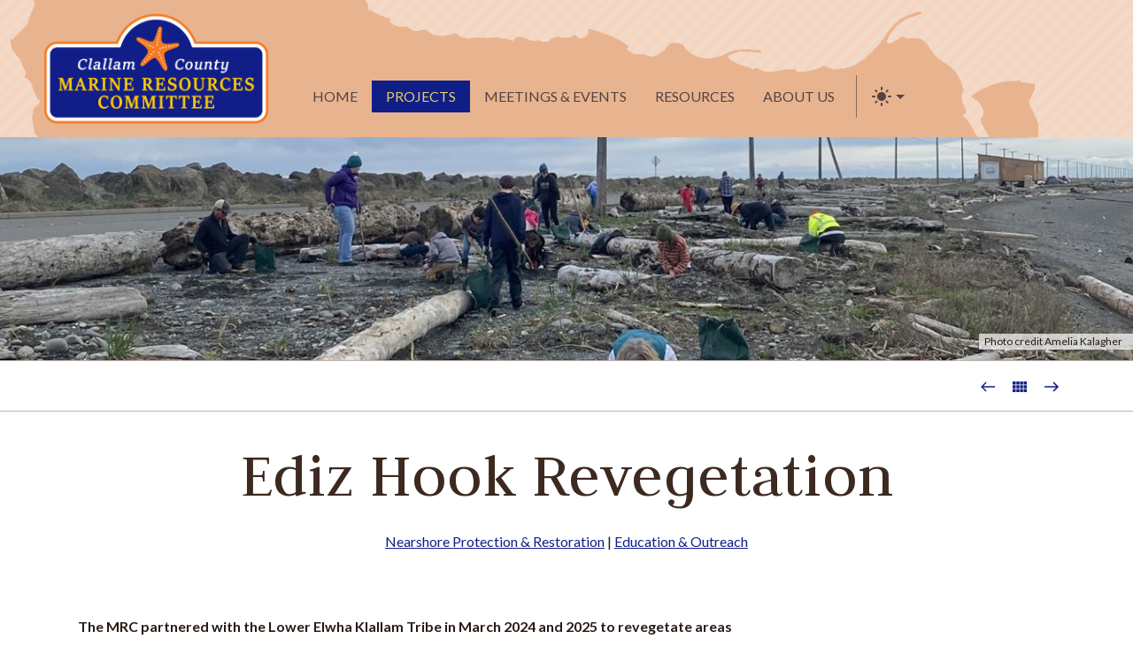

--- FILE ---
content_type: text/html; charset=utf-8
request_url: https://clallamcountymrc.org/projects/ediz-hook-revegetation/
body_size: 7265
content:
<!DOCTYPE html>
<html lang="en" data-bs-theme="light">
<head>
    <meta charset="utf-8">
    <meta name="viewport" content="width=device-width, initial-scale=1.0">
    <title>Clallam County Marine Resources Committee</title>
    <meta name="description" content="Clallam County Marine Resources Committee (MRC) works toward resource conservation and habitat protection within the Northwest Straits." />
        <link rel="preconnect" href="https://fonts.googleapis.com">
        <link rel="preconnect" crossorigin href="https://fonts.gstatic.com">
        <link rel="stylesheet" href="https://fonts.googleapis.com/css2?family=Judson:wght@400;700&amp;family=Lato:ital,wght@0,400;0,700;0,900;1,400;1,700&amp;display=swap">
    <link rel="apple-touch-icon" sizes="180x180" href="/dist/images/icons/clallam/apple-touch-icon.png">
    <link rel="icon" type="image/png" sizes="32x32" href="/dist/images/icons/clallam/favicon-32x32.png">
    <link rel="icon" type="image/png" sizes="16x16" href="/dist/images/icons/clallam/favicon-16x16.png">
    <link rel="manifest" href="/dist/images/icons/clallam/site.webmanifest">

    <script defer src="https://ajax.googleapis.com/ajax/libs/jquery/1.11.2/jquery.min.js"></script>
    <script>window.jQuery || document.write('<script src="/scripts/jquery-1.11.2.min.js"><\/script>')</script>
    <script defer src="/scripts/jqBootstrapValidation.min.js"></script>


     <link rel="stylesheet" href="/dist/assets/clallam-B-Q1j9Nb.css" /> <!-- load styles -->
     <script type="module" defer src="/dist/assets/clallam-BrCH4RRL.js"></script> <!-- load Vite build output -->
    
    <script defer src="/scripts/jquery.fitvids.js"></script>
    <script type="text/javascript" defer src="/scripts/jquery.main.js?v=2"></script>
<!-- Google tag (gtag.js) --> <script async src=https://www.googletagmanager.com/gtag/js?id=G-8JGX5S3134></script> <script> window.dataLayer = window.dataLayer || []; function gtag(){dataLayer.push(arguments);} gtag('js', new Date()); gtag('config', 'G-8JGX5S3134'); </script></head>
    <body>
        <header>
            <div class="skippy visually-hidden-focusable overflow-hidden">
                <div class="container-xl">
                    <a class="d-inline-flex p-2 m-1" href="#content">Skip to main content</a>
                </div>
            </div>


<nav class="navbar navbar-expand-lg">
    <div class="container-fluid px-xl-5">
        <a class="navbar-brand" title="Return home" href="/">
            <img class="img-fluid light" src="/media/21073/ccmrc-horz-logo-transparent-background-11-1-2023.png" alt="Clallam County MRC home" />
            <img class="img-fluid dark" src="/media/21073/ccmrc-horz-logo-transparent-background-11-1-2023.png" alt="Clallam County MRC home" />
        </a>

        
        <button class="navbar-toggler" type="button" data-bs-toggle="offcanvas" data-bs-target="#mainNavigation" aria-controls="mainNavigation" aria-expanded="false" aria-label="Toggle main navigation">
            <span class="navbar-toggler-icon"></span>
        </button>

        <!-- Collect the nav links, forms, and other content for toggling -->
        <div class="offcanvas offcanvas-end" tabindex="-1" id="mainNavigation" aria-labelledby="mainNavigation">
            <div class="offcanvas-header">
                <button type="button" class="btn-close" data-bs-dismiss="offcanvas" aria-label="Close"></button>
            </div>
            <div class="offcanvas-body align-items-center">
                <ul class="navbar-nav align-items-lg-center ms-auto mb-2 mb-lg-0">
                        <li class="nav-item text-lg-center lh-sm"><a class="nav-link px-3" href="/">Home</a></li>
                        <li class="nav-item text-lg-center lh-sm"><a class="nav-link px-3 active" href="/projects/">Projects</a></li>
                        <li class="nav-item text-lg-center lh-sm"><a class="nav-link px-3" href="/meetings-events/">Meetings &amp; Events</a></li>
                        <li class="nav-item text-lg-center lh-sm"><a class="nav-link px-3" href="/resources/">Resources</a></li>
                        <li class="nav-item text-lg-center lh-sm"><a class="nav-link px-3" href="/about-us/">About Us</a></li>
                </ul>
                <div class="theme-switcher nav-item dropdown">
                    <button class="btn nav-link py-2 px-0 px-lg-2 dropdown-toggle d-flex align-items-center" id="bd-theme" type="button" aria-expanded="false" data-bs-toggle="dropdown" data-bs-display="static" aria-label="Toggle Theme">
                        <svg class="icon my-1 theme-icon-active"><use href=""></use></svg>
                        <span class="d-lg-none ms-2">Toggle theme</span>
                    </button>
                    <ul class="dropdown-menu dropdown-menu-lg-end" aria-labelledby="bd-theme" style="--bs-dropdown-min-width: 8rem;">
                        <li>
                            <button type="button" class="dropdown-item d-flex align-items-center" data-bs-theme-value="light">
                                <svg class="icon me-2 opacity-50 theme-icon"><use href="/dist/images/sprite.svg#sun-fill"></use></svg>
                                Light <span class="visually-hidden">Theme</span>
                                <svg class="icon ms-auto d-none"><use href="/dist/images/sprite.svg#check"></use></svg>
                            </button>
                        </li>
                        <li>
                            <button type="button" class="dropdown-item d-flex align-items-center" data-bs-theme-value="dark">
                                <svg class="icon me-2 opacity-50 theme-icon"><use href="/dist/images/sprite.svg#moon-stars"></use></svg>
                                Dark <span class="visually-hidden">Theme</span>
                                <svg class="icon ms-auto d-none"><use href="/dist/images/sprite.svg#check"></use></svg>
                            </button>
                        </li>
                        <li>
                            <button type="button" class="dropdown-item d-flex align-items-center active" data-bs-theme-value="auto">
                                <svg class="icon me-2 opacity-50 theme-icon"><use href="/dist/images/sprite.svg#circle-half"></use></svg>
                                Auto <span class="visually-hidden">Follow System Settings</span>
                                <svg class="icon ms-auto d-none"><use href="/dist/images/sprite.svg#check"></use></svg>
                            </button>
                        </li>
                    </ul>
                </div>
            </div>
        </div><!-- /.offcanvas -->
    </div>
</nav>        </header>

        
<main id="content">
        <section class="text-over-image project">
            <div class="image-block" style="background-image: url(/media/21443/credit-amelia-kalagher-ediz-hook-planting-march-2024-wide-shot-tinified.jpg?width=1800&amp;height=510);"></div>
                <span class="photo-credit fs-xs">Photo credit Amelia Kalagher</span>
        </section>
        <div class="listing-nav border-top border-bottom py-3">
            <div class="container">
                <ul class="list-unstyled mb-0 d-flex align-items-center justify-content-end">
                        <li><a href="/projects/oil-spill-response-training/" title="Previous Project">
                            <svg xmlns="http://www.w3.org/2000/svg" height="20" viewBox="0 -960 960 960" width="20"><path d="M360-216 96-480l264-264 51 51-177 177h630v72H234l177 177-51 51Z"/></svg>
                        </a></li>
                    <li class="px-3"><a href="/projects/" title="Return to Projects">
                        <svg xmlns="http://www.w3.org/2000/svg" height="20" viewBox="0 -960 960 960" width="20"><path d="M864-196v-567 567ZM96-598v-165h165v165H96Zm201 0v-165h165v165H297Zm201 0v-165h165v165H498Zm201 0v-165h165v165H699Zm0 201v-165h165v165H699Zm-201 0v-165h165v165H498Zm-201 0v-165h165v165H297Zm-201 0v-165h165v165H96Zm603 201v-165h165v165H699Zm-201 0v-165h165v165H498Zm-201 0v-165h165v165H297Zm-201 0v-165h165v165H96Z"/></svg>
                    </a></li>
                        <li><a href="/projects/pinto-abalone/" title="Next Project">
                            <svg xmlns="http://www.w3.org/2000/svg" height="20" viewBox="0 -960 960 960" width="20"><path d="m600-216-51-51 177-177H96v-72h630L549-693l51-51 264 264-264 264Z"/></svg>
                        </a></li>
                </ul>
            </div>
        </div>
    <div class="title-block pt-5 pb-3 mb-6">
        <div class="container">
            <h1 class="text-center">Ediz Hook Revegetation</h1>

                <div class="project-tags pb-2 text-center">
                        <span class="sub-title" style="display:inline-block"><a href="/projects/#nearshore-protection-restoration">Nearshore Protection &amp; Restoration</a></span>
 |                         <span class="sub-title" style="display:inline-block"><a href="/projects/#education-outreach">Education &amp; Outreach</a></span>
                </div>
        </div>
    </div>
    <div class="grid-content">
        

<div class="umb-block-grid">
    

<div class="item-container d-flex flex-column gap-3">

<div class="one-column">
    <div class="container">
        <div class="grid">
            <div class="g-col-12">
                


<div data-area-alias="area_0">
    

<div class="item-container d-flex flex-column gap-3">


<div class="rte rte-block">
  <p style="text-align: center;"><strong>The MRC partnered with the Lower Elwha Klallam Tribe in March 2024 and 2025 to revegetate areas of Ediz Hook that the Tribe had restored with beach nourishment.</strong></p>
</div>

<div class="rte rte-block">
  <p>The Lower Elwha Klallam Tribe has long been stewarding the nearshore area on Ediz Hook, and in 2021 took on a particularly <a rel="noopener noreferrer" href="https://nwtreatytribes.org/lower-elwha-klallam-tribe-and-partners-restore-ediz-hook-for-salmon-and-public/" target="_blank">large restoration project</a>. This complex work included the removal of shoreline armoring, and its replacement with more natural beach logs and sand. The goal was to restore high quality habitat for seabirds and forage fish, and to improve recreation opportunities in this culturally important area.</p>
<p>Because that project included the addition of new sand, known as beach nourishment, the MRC partnered with the <a rel="noopener noreferrer" href="https://www.elwha.org/" target="_blank">Lower Elwha Klallam Tribe</a> and the <a rel="noopener noreferrer" href="https://clallamcd.org/" target="_blank">Clallam Conservation District</a> to revegetate the restored areas in March 2024. Native plants create rich and beautiful backshore habitat for seabirds, as well as securing sand in place with their roots to moderate natural erosion.</p>
</div>
     <div class="row py-6 same-height-img">
        <div class="col-sm-6 mb-5 mb-sm-0">
            <img class="img-fluid left-image" src="/media/21446/credit-rebecca-mahan-ediz-hook-planting-photo-march-2024-20240328_105842-tiny.jpg?width=760&amp;height=342&amp;mode=crop&amp;center=0.5,0.5" alt="Looking down on an open canvas bag of large plant seeds" />
                <p class="caption py-2 border-bottom fs-sm mb-0">Bag of seed to be sown. Photo credit Tiffany Royal, Northwest Indian Fisheries Commission</p>
        </div>
        <div class="col-sm-6">
            <img class="img-fluid right-image" src="/media/21447/credit-tiffany-royal-nwifc-lekt-ediz-hook-planting-march-2024img_9467-tiny.jpg?width=760&amp;height=342&amp;mode=crop&amp;center=0.5,0.5" alt="A dirty hand holds a grass like plant with long fibrous roots" />
                <p class="caption py-2 border-bottom fs-sm mb-0">An example of the 3,000 plants added in March 2024. Photo credit Tiffany Royal, Northwest Indian Fisheries Commission</p>
        </div>
    </div>


<div class="rte rte-block">
  <p>In March 2024, 59 volunteers worked together with staff to add 3,000 native nearshore plants and sow 5 pounds of seed. Plants for 2024 included pearly everlasting, dune grass, mugwort, beach strawberries, and gumweed.</p>
<p>Because of the incredible outpouring of volunteer effort, the group was even able to add plants to an additional area of Ediz Hook managed by the City of Port Angeles. Special thanks to project lead Helle Andersen, and to MRC member and Lower Elwha Klallam Tribe Revegetation Manager Allyce Miller for their time and expertise.</p>
</div>

            <div class="grid-image  mx-auto mb-6 ">
                
                <img class="img-fluid" src="/media/21459/credit-helle-andersen-ediz-hook-planting-march-2024-2.jpg?width=1296"
                     alt="About a dozen children and chaperones cluster around listening to instructions for the day&#x27;s planting" />
                
                    <p class="caption py-2 border-bottom fs-sm">Young volunteers and their chaperones gather around to listen to planting instructions. Photo credit Helle Andersen.</p>
            </div>


            <div class="grid-image  mx-auto mb-6 ">
                
                <img class="img-fluid" src="/media/21457/credit-rebecca-mahan-ediz-hook-planting-photo-march-2024-20240328_103215.jpg?width=1296"
                     alt="Several volunteers, including children, dig holes among beach logs" />
                
                    <p class="caption py-2 border-bottom fs-sm">Volunteers begin the day by digging holes for the nearshore plants. Photo credit Rebecca Mahan.</p>
            </div>


            <div class="grid-image  mx-auto mb-6 ">
                
                <img class="img-fluid" src="/media/21458/credit-rebecca-mahan-ediz-hook-planting-photo-march-2024-20240326_101252.jpg?width=1296"
                     alt="Several volunteers lean down to plant plants in a grassy nearshore area" />
                
                    <p class="caption py-2 border-bottom fs-sm">Volunteers carefully worked to add plants to areas that did not already have them. Photo credit Rebecca Mahan.</p>
            </div>

     <div class="row py-6 same-height-img">
        <div class="col-sm-6 mb-5 mb-sm-0">
            <img class="img-fluid left-image" src="/media/21450/credit-tiffany-royal-nwifc-lekt-ediz-hook-planting-march-2024jj8_0120.jpg?width=760&amp;height=1140&amp;mode=crop&amp;center=0.5,0.5" alt="Several volunteers lean down to plant plants on a beach, with a man in bright orange in the foreground" />
                <p class="caption py-2 border-bottom fs-sm mb-0">Volunteers work on planting along the extra section of Ediz Hook managed by the City of Port Angeles. Photo credit Tiffany Royal, Northwest Indian Fisheries Commission.</p>
        </div>
        <div class="col-sm-6">
            <img class="img-fluid right-image" src="/media/21449/credit-tiffany-royal-nwifc-lekt-ediz-hook-planting-march-2024jj8_0140.jpg?width=760&amp;height=1140&amp;mode=crop&amp;center=0.5,0.5" alt="A male volunteer on a beach behind beach logs looks down while he digs a hole" />
                <p class="caption py-2 border-bottom fs-sm mb-0">A volunteer digs a deep hole to provide for long roots. Photo credit Tiffany Royal, Northwest Indian Fisheries Commission.</p>
        </div>
    </div>


            <div class="grid-image  mx-auto mb-6 ">
                
                <img class="img-fluid" src="/media/21445/credit-helle-andersen-ediz-hook-planting-march-2024.jpg?width=1296"
                     alt="A young girl holds a plant on a beach while an adult digs a hole for planting next to her" />
                
                    <p class="caption py-2 border-bottom fs-sm">A young volunteer supervises their assistant digging a large hole. Photo credit Helle Andersen.</p>
            </div>


            <div class="grid-image  mx-auto mb-6 ">
                
                <img class="img-fluid" src="/media/21460/credit-tiffany-royal-nwifc-lekt-ediz-hook-planting-march-2024img_9615-cropped-tinified.jpg?width=1296"
                     alt="Hands in orange gloves press the soil down around a freshly planted grass like plant" />
                
                    <p class="caption py-2 border-bottom fs-sm">Allyce Miller, MRC Alternate Representative for the Lower Elwha Klallam Tribe, presses the soil down after a fresh planting. Photo credit Tiffany Royal, Northwest Indian Fisheries Commission.</p>
            </div>


            <div class="grid-image  mx-auto mb-6 ">
                
                <img class="img-fluid" src="/media/21454/credit-tiffany-royal-nwifc-lekt-ediz-hook-planting-march-2024img_9430.jpg?width=1296"
                     alt="A woman in blue leans down to press the soil around a freshly planted plant on a beach, while another volunteer digs a hole in the background" />
                
                    <p class="caption py-2 border-bottom fs-sm">MRC Admin Specialist Amelia Kalagher finishes getting a plant settled in ideal microhabitat next to a beach log. Photo credit Tiffany Royal, Northwest Indian Fisheries Commission.</p>
            </div>


            <div class="grid-image  mx-auto mb-6 ">
                
                <img class="img-fluid" src="/media/21456/credit-tiffany-royal-nwifc-lekt-ediz-hook-planting-march-2024jj8_0256.jpg?width=1296"
                     alt="A woman in overalls sows seed from a large white bag among large beach logs" />
                
                    <p class="caption py-2 border-bottom fs-sm">Allyce Miller, MRC Alternate Representative for the Lower Elwha Klallam Tribe, sows seed over the revegetation area.</p>
            </div>
</div>



</div>

            </div>
        </div>
    </div>
</div></div>



</div>


    </div>

        <div class="listing-nav border-top py-3">
            <div class="container position-relative d-flex align-items-center justify-content-md-end">
                <span class="title text-uppercase me-auto">Ediz Hook Revegetation</span>
                <ul class="list-unstyled mb-0 d-flex align-items-center justify-content-end">
                        <li><a href="/projects/oil-spill-response-training/" title="Previous Project">
                            <svg xmlns="http://www.w3.org/2000/svg" height="20" viewBox="0 -960 960 960" width="20"><path d="M360-216 96-480l264-264 51 51-177 177h630v72H234l177 177-51 51Z"/></svg>
                        </a></li>
                    <li class="px-3"><a href="/projects/" title="Return to Projects">
                        <svg xmlns="http://www.w3.org/2000/svg" height="20" viewBox="0 -960 960 960" width="20"><path d="M864-196v-567 567ZM96-598v-165h165v165H96Zm201 0v-165h165v165H297Zm201 0v-165h165v165H498Zm201 0v-165h165v165H699Zm0 201v-165h165v165H699Zm-201 0v-165h165v165H498Zm-201 0v-165h165v165H297Zm-201 0v-165h165v165H96Zm603 201v-165h165v165H699Zm-201 0v-165h165v165H498Zm-201 0v-165h165v165H297Zm-201 0v-165h165v165H96Z"/></svg>
                    </a></li>
                        <li><a href="/projects/pinto-abalone/" title="Next Project">
                            <svg xmlns="http://www.w3.org/2000/svg" height="20" viewBox="0 -960 960 960" width="20"><path d="m600-216-51-51 177-177H96v-72h630L549-693l51-51 264 264-264 264Z"/></svg>
                        </a></li>
                </ul>
            </div>
        </div>
</main>

        <footer class="pb-5">
            <div class="footer-social py-3">
                    <div class="container d-flex align-items-center justify-content-center justify-content-sm-end">
                        <p class="lead mb-0 me-3">Connect with us</p>
                        <ul class="social-networks list-unstyled mb-0 d-flex align-items-center">
                                <li><a class="px-2" href="https://www.facebook.com/Clallam-Marine-Resources-Committee-107428317470090" target="_blank" title="Facebook">
                                    <svg class="icon" xmlns="http://www.w3.org/2000/svg" viewBox="0 0 512 512"><path fill="currentColor" d="M512 256C512 114.6 397.4 0 256 0S0 114.6 0 256C0 376 82.7 476.8 194.2 504.5V334.2H141.4V256h52.8V222.3c0-87.1 39.4-127.5 125-127.5c16.2 0 44.2 3.2 55.7 6.4V172c-6-.6-16.5-1-29.6-1c-42 0-58.2 15.9-58.2 57.2V256h83.6l-14.4 78.2H287V510.1C413.8 494.8 512 386.9 512 256h0z"/></svg>
                                </a></li>
                        </ul>
                    </div>
            </div>
            
            <div class="container pt-6">
                <div class="row">
                    <div class="col-12 col-sm-4 col-md-5 col-lg-2 mb-5">
                        <a class="footer-brand" href="/">
                            <img class="img-fluid light" src="/media/21074/ccmrc-circle-logo-transparent-background-11-1-2023.png" alt="Clallam County MRC home" />
                            <img class="img-fluid dark" src="/media/21074/ccmrc-circle-logo-transparent-background-11-1-2023.png" alt="Clallam County MRC home" />
                        </a>
                    </div>
                    <div class="col-12 col-sm-8 col-md-7 col-lg-4">
                        <div class="address">
                            <address><strong>Clallam County</strong><br>Marine Resources Committee<br>223 East 4th St, Suite 5<br>Port Angeles, WA 98362</address>
                            <span>MRC Project Coordinator Chase O'Neil</span><br><span>e: chase.oneil@clallamcountywa.gov</span><br><span>p: (360) 417-2361</span>
                        </div>
                    </div>
<div class="col-12 col-lg-6 mt-6 mt-lg-0">
    <ul class="partner-logos list-unstyled d-flex flex-lg-column flex-xl-row gap-4 align-items-center justify-content-between">
        <li>
            <a href="http://nwstraits.org/" target="_blank" title="NW Straits Initiative">
                <img class="img-fluid light" src="/dist/images/logo-nwst.png" alt="Northwest straits initiative">
                <img class="img-fluid dark" src="/dist/images/logo-nwst-bw.png" alt="Northwest straits initiative">
            </a>
        </li>
        <li>
            <a href="http://www.psp.wa.gov/" target="_blank" title="Puget Sound Partnership">
                <img class="img-fluid light" src="/dist/images/logo-psp.png" height="42" width="202" alt="PugetSound Partnership">
                <img class="img-fluid dark" src="/dist/images/logo-psp-white.png" height="42" width="202" alt="PugetSound Partnership">
            </a>
        </li>
        <li>
            <a href="https://www.epa.gov" target="_blank" title="United States EPA">
                <img class="img-fluid light" src="/dist/images/logo-epa.png" height="79" width="80" alt="United states Environmental Protection Agency">
                <img class="img-fluid dark" src="/dist/images/logo-epa-bw.png" height="79" width="80" alt="United states Environmental Protection Agency">
            </a>
        </li>
    </ul>
</div>                </div>
                <div class="footer-bottom text-center pt-6">
                    <div class="copyright">&copy; 2026. All Rights Reserved.</div>
                </div>
            </div>
        </footer>
    </body>
</html>

--- FILE ---
content_type: image/svg+xml
request_url: https://clallamcountymrc.org/dist/images/sprite.svg
body_size: 1170
content:
<svg width="0" height="0" class="hidden">
    <symbol xmlns="http://www.w3.org/2000/svg" viewBox="0 0 24 24" id="add">
        <path d="M0 0h24v24H0z" fill="none"></path>
        <path d="M19 13h-6v6h-2v-6H5v-2h6V5h2v6h6v2z"></path>
    </symbol>
    <symbol xmlns="http://www.w3.org/2000/svg" viewBox="0 0 24 24" id="check">
        <path d="M0 0h24v24H0z" fill="none"></path>
        <path d="M9 16.2 4.8 12l-1.4 1.4L9 19 21 7l-1.4-1.4L9 16.2z"></path>
    </symbol>
    <symbol xmlns="http://www.w3.org/2000/svg" viewBox="0 0 24 24" id="circle-half">
        <path fill="none" d="M0 0h24v24H0z"></path>
        <path d="M12 22c5.52 0 10-4.48 10-10S17.52 2 12 2 2 6.48 2 12s4.48 10 10 10zm1-17.93c3.94.49 7 3.85 7 7.93s-3.05 7.44-7 7.93V4.07z"></path>
    </symbol>
    <symbol xmlns="http://www.w3.org/2000/svg" viewBox="0 0 24 24" id="close">
        <path d="M0 0h24v24H0z" fill="none"></path>
        <path d="M19 6.41 17.59 5 12 10.59 6.41 5 5 6.41 10.59 12 5 17.59 6.41 19 12 13.41 17.59 19 19 17.59 13.41 12z"></path>
    </symbol>
    <symbol xmlns="http://www.w3.org/2000/svg" viewBox="0 0 24 24" id="download">
        <path fill="none" d="M0 0h24v24H0z"></path>
        <path d="M5 20h14v-2H5v2zM19 9h-4V3H9v6H5l7 7 7-7z"></path>
    </symbol>
    <symbol xmlns="http://www.w3.org/2000/svg" xml:space="preserve" viewBox="0 0 24 24" id="expand">
    <path d="M16.6 8.6 12 13.2 7.4 8.6 6 10l6 6 6-6-1.4-1.4z"></path>
    </symbol>
    <symbol xmlns="http://www.w3.org/2000/svg" viewBox="0 0 24 24" id="filter_list">
        <path d="M0 0h24v24H0z" fill="none"></path>
        <path d="M10 18h4v-2h-4v2zM3 6v2h18V6H3zm3 7h12v-2H6v2z"></path>
    </symbol>
    <symbol xmlns="http://www.w3.org/2000/svg" enable-background="new 0 0 24 24" fill="currentColor" viewBox="0 0 24 24" id="moon-fill">
        <g>
            <path d="M0,0h24v24H0V0z" fill="none"></path>
        </g>
        <g>
            <path d="M9.5,2c-1.82,0-3.53,0.5-5,1.35c2.99,1.73,5,4.95,5,8.65s-2.01,6.92-5,8.65C5.97,21.5,7.68,22,9.5,22c5.52,0,10-4.48,10-10 S15.02,2,9.5,2z"></path>
        </g>
    </symbol>
    <symbol xmlns="http://www.w3.org/2000/svg" xml:space="preserve" viewBox="0 0 24 24" id="moon-stars">
    <path d="M9.3 13.5c-2-2.9-1.9-6.7-.1-9.5.6-.8-.3-1.8-1.2-1.5-1 .4-2 1-3 1.9-3.4 3-4.3 8.1-2.1 12.1 2.9 5.3 9.6 6.8 14.5 3.5.6-.4 1.1-.9 1.6-1.4.7-.7 0-1.9-.9-1.7-3.3.8-6.9-.6-8.8-3.4zM19.6 8l.5-2.2 2.2-.6-2.2-.5-.5-2.2-.6 2.2-2.2.5 2.2.6z"></path>
    <path d="m15.2 14.5 1.2-2.6 2.6-1.1-2.6-1.2L15.2 7l-1.1 2.6-2.6 1.2 2.6 1.1z"></path>
  </symbol>
    <symbol xmlns="http://www.w3.org/2000/svg" viewBox="0 0 24 24" id="navigate_before">
        <path d="M0 0h24v24H0z" fill="none"></path>
        <path d="M15.41 7.41 14 6l-6 6 6 6 1.41-1.41L10.83 12z"></path>
    </symbol>
    <symbol xmlns="http://www.w3.org/2000/svg" viewBox="0 0 24 24" id="navigate_next">
        <path d="M0 0h24v24H0z" fill="none"></path>
        <path d="M10 6 8.59 7.41 13.17 12l-4.58 4.59L10 18l6-6z"></path>
    </symbol>
    <symbol xmlns="http://www.w3.org/2000/svg" viewBox="0 0 24 24" id="organic">
        <path d="M11.25 22q-.825 0-1.662-.188-.838-.187-1.713-.537.3-3.025 1.75-5.65Q11.075 13 13.35 11q-2.75 1.4-4.762 3.7-2.013 2.3-2.813 5.25-.1-.075-.187-.162L5.4 19.6q-1.175-1.175-1.787-2.625Q3 15.525 3 13.95q0-1.7.675-3.25T5.55 7.95q2.025-2.025 5.25-2.638 3.225-.612 9.05-.112.45 5.975-.15 9.112-.6 3.138-2.6 5.138-1.225 1.225-2.737 1.887Q12.85 22 11.25 22Z"></path>
    </symbol>
    <symbol xmlns="http://www.w3.org/2000/svg" viewBox="0 0 24 24" id="remove">
        <path d="M0 0h24v24H0z" fill="none"></path>
        <path d="M19 13H5v-2h14v2z"></path>
    </symbol>
    <symbol xmlns="http://www.w3.org/2000/svg" viewBox="0 0 24 24" id="search">
        <path d="M0 0h24v24H0z" fill="none"></path>
        <path d="M15.5 14h-.79l-.28-.27A6.471 6.471 0 0 0 16 9.5 6.5 6.5 0 1 0 9.5 16c1.61 0 3.09-.59 4.23-1.57l.27.28v.79l5 4.99L20.49 19l-4.99-5zm-6 0C7.01 14 5 11.99 5 9.5S7.01 5 9.5 5 14 7.01 14 9.5 11.99 14 9.5 14z"></path>
    </symbol>
    <symbol xmlns="http://www.w3.org/2000/svg" viewBox="0 0 24 24" id="sun-fill">
        <path fill="none" d="M0 0h24v24H0z"></path>
        <path d="M12 7c-2.76 0-5 2.24-5 5s2.24 5 5 5 5-2.24 5-5-2.24-5-5-5zM2 13h2c.55 0 1-.45 1-1s-.45-1-1-1H2c-.55 0-1 .45-1 1s.45 1 1 1zm18 0h2c.55 0 1-.45 1-1s-.45-1-1-1h-2c-.55 0-1 .45-1 1s.45 1 1 1zM11 2v2c0 .55.45 1 1 1s1-.45 1-1V2c0-.55-.45-1-1-1s-1 .45-1 1zm0 18v2c0 .55.45 1 1 1s1-.45 1-1v-2c0-.55-.45-1-1-1s-1 .45-1 1zM5.99 4.58a.996.996 0 0 0-1.41 0 .996.996 0 0 0 0 1.41l1.06 1.06c.39.39 1.03.39 1.41 0s.39-1.03 0-1.41L5.99 4.58zm12.37 12.37a.996.996 0 0 0-1.41 0 .996.996 0 0 0 0 1.41l1.06 1.06c.39.39 1.03.39 1.41 0a.996.996 0 0 0 0-1.41l-1.06-1.06zm1.06-10.96a.996.996 0 0 0 0-1.41.996.996 0 0 0-1.41 0l-1.06 1.06c-.39.39-.39 1.03 0 1.41s1.03.39 1.41 0l1.06-1.06zM7.05 18.36a.996.996 0 0 0 0-1.41.996.996 0 0 0-1.41 0l-1.06 1.06c-.39.39-.39 1.03 0 1.41s1.03.39 1.41 0l1.06-1.06z"></path>
    </symbol>
</svg>

--- FILE ---
content_type: text/javascript
request_url: https://clallamcountymrc.org/scripts/jquery.main.js?v=2
body_size: 44446
content:
jQuery(function () {
    initMixedup();
    initLightbox();
    initEventsPicker();
    initOpenClose();
    initTouchNav();
    //$('.video').fitVids();
    $(".video").fancybox({
        maxWidth: 800,
        maxHeight: 600,
        fitToView: false,
        width: '70%',
        height: '70%',
        autoSize: false,
        closeClick: false,
        openEffect: 'none',
        closeEffect: 'none'
    });

});

function recaptchaCallback(v) {
    $('#hiddenRecaptcha').val(v);
}

$(function () {
    //replace audio download links with inline player
    $('a[href$="m4a"]').each(function () {
        $(this).parent().append($('<audio controls preload="none"><source src = "' + $(this).attr('href') + '" type = "audio/mp4" >'));
    });

    //submit newsletter signup
    $("#newsletter input").not("[type=submit]").jqBootstrapValidation({
        preventSubmit: true,
        submitError: function ($form, event, errors) {
            // additional error messages or events
            $('#recaptcha .help-block').toggleClass('hide', $('#g-recaptcha-response').val().length !== 0);
        },
        submitSuccess: function ($form, event) {
            event.preventDefault(); // prevent default submit behaviour
            $('#recaptcha .help-block').toggleClass('hide', $('#g-recaptcha-response').val().length !== 0);
            if ($('#g-recaptcha-response').val().length === 0) {
                $('#recaptcha .help-block').toggleClass('hide', $('#g-recaptcha-response').val().length !== 0);
            } else {
                $('#newsletter .btn').button('loading');
                // get values from FORM
                var name = $("input#name").val();
                var email = $("input#email-address").val();
                $.ajax({
                    url: "/umbraco/api/contact/submit",
                    type: "POST",
                    contentType: "application/json; charset=utf-8",
                    dataType: "json",
                    data: JSON.stringify({
                        name: name,
                        email: email,
                        siteId: $("input#siteId").val(),
                        recaptcha: $('#g-recaptcha-response').val()
                    }),
                    cache: false,
                    success: function (data) {
                        if (data.success) {
                            $('#newsletter .btn').button('reset');
                            $('#newsletter-response').text('We successfully submitted your information.');
                            $("input#name").val('');
                            $("input#email-address").val('');
                            $('#newsletter .btn').button('reset');
                        } else {
                            console.log(data);
                            $('#newsletter .btn').button('reset');
                            $('#newsletter-response').text('Error processing your request.');
                            //$("input#name").val('');
                            //$("input#email-address").val('');
                            $('#newsletter .btn').button('reset');
                        }
                    },
                    error: function () {
                        $('#newsletter .btn').button('reset');
                        $('#newsletter-response').text('Error processing your request.');
                        $("input#name").val('');
                        $("input#email-address").val('');
                        $('#newsletter .btn').button('reset');
                    }
                });
            }
        },
        filter: function () {
            return $(this).is(":visible") || $(this).attr('id') == 'g-recaptcha-response';
        },
    });
});

function initEventsPicker() {
    jQuery('.js-events-picker').each(function () {
        var holder = jQuery(this);
        var datepicker = holder.find('.js-datepicker');
        var eventItems = holder.find('.js-event');

        var eventsList = [];

        getEventsList();
        datepicker.on('click', '.active-event', onDateSelect);
        initDatepicker();
        function initDatepicker() {

            jQuery.fn.datepicker.dates['en'].titleFormat = 'yyyy MM';
            jQuery.fn.datepicker.dates['en'].daysMin = ["Sun", "Mon", "Tue", "Wed", "Thu", "Fri", "Sat", "Sun"];
            datepicker.datepicker(
                {
                    dateCells: true,
                    weekStart: 0,
                    templates: {
                        leftArrow: '&laquo;',
                        rightArrow: '&raquo;'
                    },
                    beforeShowDay: function (date) {
                        var eventDate = getDate(date);
                        if ($.inArray(formattedDate, eventsList) != -1) return { classes: 'active-event' }
                        return;
                    },
                    beforeShowMonth: function () {
                        animateDays();
                        removeDpClickEvent();
                    }
                });
            removeDpClickEvent();

            function removeDpClickEvent() {
                var api = datepicker.data('datepicker');
                if (api) {
                    api._unapplyEvents([api._secondaryEvents[0]]);
                    api._unapplyEvents([api._events[0]]);
                }
            }
        }
        function onDateSelect(e) {
            var eventDate = new Date(jQuery(e.target).data('date'));
            //console.log(eventDate.toISOString());
            //var activeEvent = getDate(eventDate);
            //console.log(activeEvent);
            var activeEvent = eventDate.toISOString().substring(0, 10);
            var scrollTarget = jQuery('[data-date=' + activeEvent + ']');

            if (scrollTarget.length) {
                SmoothScroll.scrollToOffset({
                    offset: scrollTarget.offset().top,
                    animSpeed: 500
                });
            }
        }
        function getEventsList() {
            eventItems.each(function () {
                var event = jQuery(this);
                eventsList.push(event.attr('data-date'));
            });
        }
        function animateDays() {
            holder.find('td').each(function (i) {
                var cell = jQuery(this);
                setTimeout(function () {
                    cell.addClass('loaded');
                }, 50 + i * 30)
            });
        }
    });
    function getDate(date) {
        var curr_date = ('0' + date.getDate()).slice(-2);
        var curr_month = ('0' + (date.getMonth() + 1)).slice(-2);
        var curr_year = date.getFullYear();

        return formattedDate = curr_year + '-' + curr_month + '-' + curr_date;
    }
}

// fancybox modal popup init
function initLightbox() {
    jQuery('a.lightbox, a[rel*="lightbox"]').fancybox({
        helpers: {
            overlay: {
                css: {
                    background: 'rgba(0, 0, 0, 0.65)'
                }
            }
        },
        //autoSize: true,
        closeBtn: false,
        fitToView: false,
        afterLoad: function (current, previous) {
            console.log(current);
            // handle custom close button in inline modal
            if (current.href.indexOf('#') === 0) {
                jQuery(current.href).find('a.close').off('click.fb').on('click.fb', function (e) {
                    e.preventDefault();
                    jQuery.fancybox.close();
                });
            }
        }
    });
}

// handle dropdowns on mobile devices
function initTouchNav() {
    lib.each(lib.queryElementsBySelector('.image-listing'), function () {
        new TouchNav({
            navBlock: this,
            menuItems: '.col'
        });
    });
}

// open-close init
function initOpenClose() {
    jQuery('div.open-close').openClose({
        activeClass: 'active',
        opener: '.select-opener',
        slider: '.slide',
        animSpeed: 400,
        effect: 'slide',
        onInit: function (self) {
            var filters = self.slider.find('li > .filter');
            filters.each(function () {
                var filter = jQuery(this);
                if (filter.hasClass('active')) {
                    self.opener.text(filter.text());
                }

                filter.on('click', function () {
                    self.opener.text(filter.text());
                    self.hideSlide();
                })
            })
        }
    });
}

// init mixitup
function initMixedup() {

    var filter = null;
    if (window.location.hash && window.location.hash.length)
        filter = window.location.hash.substring(1);

    var mixItUpConfig = {
        load: {
            filter: filter && filter != 'all' ? '.' + filter : '.mix'
        }
    };
    $('.js-sort-holder').each(function () {
        if ($(this).data('layout-display') && $(this).data('layout-display').length > 0)
            $(this).mixItUp(Object.assign({ layout: { display: $(this).data('layout-display') } },mixItUpConfig));
        else
            $(this).mixItUp(mixItUpConfig);
    });


    $('.js-sort-holder').on('mixLoad', function (e, state) {
        $('.js-sort-holder').on('mixEnd', function (e, state) {
            //console.log(state);
            var filter = state.activeFilter.substring(1);
            if (filter != 'mix')
                window.location.hash = filter;
            else
                window.location.hash = 'all';
        });
    });
}

/**!
 * MixItUp v2.1.11
 *
 * @copyright Copyright 2015 KunkaLabs Limited.
 * @author    KunkaLabs Limited.
 * @link      https://mixitup.kunkalabs.com
 *
 * @license   Commercial use requires a commercial license.
 *            https://mixitup.kunkalabs.com/licenses/
 *
 *            Non-commercial use permitted under terms of CC-BY-NC license.
 *            http://creativecommons.org/licenses/by-nc/3.0/
 */
!function (a, b) { "use strict"; a.MixItUp = function () { var b = this; b._execAction("_constructor", 0), a.extend(b, { selectors: { target: ".mix", filter: ".filter", sort: ".sort" }, animation: { enable: !0, effects: "fade scale", duration: 600, easing: "ease", perspectiveDistance: "3000", perspectiveOrigin: "50% 50%", queue: !0, queueLimit: 1, animateChangeLayout: !1, animateResizeContainer: !0, animateResizeTargets: !1, staggerSequence: !1, reverseOut: !1 }, callbacks: { onMixLoad: !1, onMixStart: !1, onMixBusy: !1, onMixEnd: !1, onMixFail: !1, _user: !1 }, controls: { enable: !0, live: !1, toggleFilterButtons: !1, toggleLogic: "or", activeClass: "active" }, layout: { display: "inline-block", containerClass: "", containerClassFail: "fail" }, load: { filter: "all", sort: !1 }, _$body: null, _$container: null, _$targets: null, _$parent: null, _$sortButtons: null, _$filterButtons: null, _suckMode: !1, _mixing: !1, _sorting: !1, _clicking: !1, _loading: !0, _changingLayout: !1, _changingClass: !1, _changingDisplay: !1, _origOrder: [], _startOrder: [], _newOrder: [], _activeFilter: null, _toggleArray: [], _toggleString: "", _activeSort: "default:asc", _newSort: null, _startHeight: null, _newHeight: null, _incPadding: !0, _newDisplay: null, _newClass: null, _targetsBound: 0, _targetsDone: 0, _queue: [], _$show: a(), _$hide: a() }), b._execAction("_constructor", 1) }, a.MixItUp.prototype = { constructor: a.MixItUp, _instances: {}, _handled: { _filter: {}, _sort: {} }, _bound: { _filter: {}, _sort: {} }, _actions: {}, _filters: {}, extend: function (b) { for (var c in b) a.MixItUp.prototype[c] = b[c] }, addAction: function (b, c, d, e) { a.MixItUp.prototype._addHook("_actions", b, c, d, e) }, addFilter: function (b, c, d, e) { a.MixItUp.prototype._addHook("_filters", b, c, d, e) }, _addHook: function (b, c, d, e, f) { var g = a.MixItUp.prototype[b], h = {}; f = 1 === f || "post" === f ? "post" : "pre", h[c] = {}, h[c][f] = {}, h[c][f][d] = e, a.extend(!0, g, h) }, _init: function (b, c) { var d = this; if (d._execAction("_init", 0, arguments), c && a.extend(!0, d, c), d._$body = a("body"), d._domNode = b, d._$container = a(b), d._$container.addClass(d.layout.containerClass), d._id = b.id, d._platformDetect(), d._brake = d._getPrefixedCSS("transition", "none"), d._refresh(!0), d._$parent = d._$targets.parent().length ? d._$targets.parent() : d._$container, d.load.sort && (d._newSort = d._parseSort(d.load.sort), d._newSortString = d.load.sort, d._activeSort = d.load.sort, d._sort(), d._printSort()), d._activeFilter = "all" === d.load.filter ? d.selectors.target : "none" === d.load.filter ? "" : d.load.filter, d.controls.enable && d._bindHandlers(), d.controls.toggleFilterButtons) { d._buildToggleArray(); for (var e = 0; e < d._toggleArray.length; e++) d._updateControls({ filter: d._toggleArray[e], sort: d._activeSort }, !0) } else d.controls.enable && d._updateControls({ filter: d._activeFilter, sort: d._activeSort }); d._filter(), d._init = !0, d._$container.data("mixItUp", d), d._execAction("_init", 1, arguments), d._buildState(), d._$targets.css(d._brake), d._goMix(d.animation.enable) }, _platformDetect: function () { var a = this, c = ["Webkit", "Moz", "O", "ms"], d = ["webkit", "moz"], e = window.navigator.appVersion.match(/Chrome\/(\d+)\./) || !1, f = "undefined" != typeof InstallTrigger, g = function (a) { for (var b = 0; b < c.length; b++) if (c[b] + "Transition" in a.style) return { prefix: "-" + c[b].toLowerCase() + "-", vendor: c[b] }; return "transition" in a.style ? "" : !1 }, h = g(a._domNode); a._execAction("_platformDetect", 0), a._chrome = e ? parseInt(e[1], 10) : !1, a._ff = f ? parseInt(window.navigator.userAgent.match(/rv:([^)]+)\)/)[1]) : !1, a._prefix = h.prefix, a._vendor = h.vendor, a._suckMode = window.atob && a._prefix ? !1 : !0, a._suckMode && (a.animation.enable = !1), a._ff && a._ff <= 4 && (a.animation.enable = !1); for (var i = 0; i < d.length && !window.requestAnimationFrame; i++) window.requestAnimationFrame = window[d[i] + "RequestAnimationFrame"]; "function" != typeof Object.getPrototypeOf && ("object" == typeof "test".__proto__ ? Object.getPrototypeOf = function (a) { return a.__proto__ } : Object.getPrototypeOf = function (a) { return a.constructor.prototype }), a._domNode.nextElementSibling === b && Object.defineProperty(Element.prototype, "nextElementSibling", { get: function () { for (var a = this.nextSibling; a;) { if (1 === a.nodeType) return a; a = a.nextSibling } return null } }), a._execAction("_platformDetect", 1) }, _refresh: function (a, c) { var d = this; d._execAction("_refresh", 0, arguments), d._$targets = d._$container.find(d.selectors.target); for (var e = 0; e < d._$targets.length; e++) { var f = d._$targets[e]; if (f.dataset === b || c) { f.dataset = {}; for (var g = 0; g < f.attributes.length; g++) { var h = f.attributes[g], i = h.name, j = h.value; if (i.indexOf("data-") > -1) { var k = d._helpers._camelCase(i.substring(5, i.length)); f.dataset[k] = j } } } f.mixParent === b && (f.mixParent = d._id) } if (d._$targets.length && a || !d._origOrder.length && d._$targets.length) { d._origOrder = []; for (var e = 0; e < d._$targets.length; e++) { var f = d._$targets[e]; d._origOrder.push(f) } } d._execAction("_refresh", 1, arguments) }, _bindHandlers: function () { var c = this, d = a.MixItUp.prototype._bound._filter, e = a.MixItUp.prototype._bound._sort; c._execAction("_bindHandlers", 0), c.controls.live ? c._$body.on("click.mixItUp." + c._id, c.selectors.sort, function () { c._processClick(a(this), "sort") }).on("click.mixItUp." + c._id, c.selectors.filter, function () { c._processClick(a(this), "filter") }) : (c._$sortButtons = a(c.selectors.sort), c._$filterButtons = a(c.selectors.filter), c._$sortButtons.on("click.mixItUp." + c._id, function () { c._processClick(a(this), "sort") }), c._$filterButtons.on("click.mixItUp." + c._id, function () { c._processClick(a(this), "filter") })), d[c.selectors.filter] = d[c.selectors.filter] === b ? 1 : d[c.selectors.filter] + 1, e[c.selectors.sort] = e[c.selectors.sort] === b ? 1 : e[c.selectors.sort] + 1, c._execAction("_bindHandlers", 1) }, _processClick: function (c, d) { var e = this, f = function (c, d, f) { var g = a.MixItUp.prototype; g._handled["_" + d][e.selectors[d]] = g._handled["_" + d][e.selectors[d]] === b ? 1 : g._handled["_" + d][e.selectors[d]] + 1, g._handled["_" + d][e.selectors[d]] === g._bound["_" + d][e.selectors[d]] && (c[(f ? "remove" : "add") + "Class"](e.controls.activeClass), delete g._handled["_" + d][e.selectors[d]]) }; if (e._execAction("_processClick", 0, arguments), !e._mixing || e.animation.queue && e._queue.length < e.animation.queueLimit) { if (e._clicking = !0, "sort" === d) { var g = c.attr("data-sort"); (!c.hasClass(e.controls.activeClass) || g.indexOf("random") > -1) && (a(e.selectors.sort).removeClass(e.controls.activeClass), f(c, d), e.sort(g)) } if ("filter" === d) { var h, i = c.attr("data-filter"), j = "or" === e.controls.toggleLogic ? "," : ""; e.controls.toggleFilterButtons ? (e._buildToggleArray(), c.hasClass(e.controls.activeClass) ? (f(c, d, !0), h = e._toggleArray.indexOf(i), e._toggleArray.splice(h, 1)) : (f(c, d), e._toggleArray.push(i)), e._toggleArray = a.grep(e._toggleArray, function (a) { return a }), e._toggleString = e._toggleArray.join(j), e.filter(e._toggleString)) : c.hasClass(e.controls.activeClass) || (a(e.selectors.filter).removeClass(e.controls.activeClass), f(c, d), e.filter(i)) } e._execAction("_processClick", 1, arguments) } else "function" == typeof e.callbacks.onMixBusy && e.callbacks.onMixBusy.call(e._domNode, e._state, e), e._execAction("_processClickBusy", 1, arguments) }, _buildToggleArray: function () { var a = this, b = a._activeFilter.replace(/\s/g, ""); if (a._execAction("_buildToggleArray", 0, arguments), "or" === a.controls.toggleLogic) a._toggleArray = b.split(","); else { a._toggleArray = b.split("."), !a._toggleArray[0] && a._toggleArray.shift(); for (var c, d = 0; c = a._toggleArray[d]; d++) a._toggleArray[d] = "." + c } a._execAction("_buildToggleArray", 1, arguments) }, _updateControls: function (c, d) { var e = this, f = { filter: c.filter, sort: c.sort }, g = function (a, b) { try { d && "filter" === h && "none" !== f.filter && "" !== f.filter ? a.filter(b).addClass(e.controls.activeClass) : a.removeClass(e.controls.activeClass).filter(b).addClass(e.controls.activeClass) } catch (c) { } }, h = "filter", i = null; e._execAction("_updateControls", 0, arguments), c.filter === b && (f.filter = e._activeFilter), c.sort === b && (f.sort = e._activeSort), f.filter === e.selectors.target && (f.filter = "all"); for (var j = 0; 2 > j; j++) i = e.controls.live ? a(e.selectors[h]) : e["_$" + h + "Buttons"], i && g(i, "[data-" + h + '="' + f[h] + '"]'), h = "sort"; e._execAction("_updateControls", 1, arguments) }, _filter: function () { var b = this; b._execAction("_filter", 0); for (var c = 0; c < b._$targets.length; c++) { var d = a(b._$targets[c]); d.is(b._activeFilter) ? b._$show = b._$show.add(d) : b._$hide = b._$hide.add(d) } b._execAction("_filter", 1) }, _sort: function () { var a = this, b = function (a) { for (var b = a.slice(), c = b.length, d = c; d--;) { var e = parseInt(Math.random() * c), f = b[d]; b[d] = b[e], b[e] = f } return b }; a._execAction("_sort", 0), a._startOrder = []; for (var c = 0; c < a._$targets.length; c++) { var d = a._$targets[c]; a._startOrder.push(d) } switch (a._newSort[0].sortBy) { case "default": a._newOrder = a._origOrder; break; case "random": a._newOrder = b(a._startOrder); break; case "custom": a._newOrder = a._newSort[0].order; break; default: a._newOrder = a._startOrder.concat().sort(function (b, c) { return a._compare(b, c) }) } a._execAction("_sort", 1) }, _compare: function (a, b, c) { c = c ? c : 0; var d = this, e = d._newSort[c].order, f = function (a) { return a.dataset[d._newSort[c].sortBy] || 0 }, g = isNaN(1 * f(a)) ? f(a).toLowerCase() : 1 * f(a), h = isNaN(1 * f(b)) ? f(b).toLowerCase() : 1 * f(b); return h > g ? "asc" === e ? -1 : 1 : g > h ? "asc" === e ? 1 : -1 : g === h && d._newSort.length > c + 1 ? d._compare(a, b, c + 1) : 0 }, _printSort: function (a) { var b = this, c = a ? b._startOrder : b._newOrder, d = b._$parent[0].querySelectorAll(b.selectors.target), e = d.length ? d[d.length - 1].nextElementSibling : null, f = document.createDocumentFragment(); b._execAction("_printSort", 0, arguments); for (var g = 0; g < d.length; g++) { var h = d[g], i = h.nextSibling; "absolute" !== h.style.position && (i && "#text" === i.nodeName && b._$parent[0].removeChild(i), b._$parent[0].removeChild(h)) } for (var g = 0; g < c.length; g++) { var j = c[g]; if ("default" !== b._newSort[0].sortBy || "desc" !== b._newSort[0].order || a) f.appendChild(j), f.appendChild(document.createTextNode(" ")); else { var k = f.firstChild; f.insertBefore(j, k), f.insertBefore(document.createTextNode(" "), j) } } e ? b._$parent[0].insertBefore(f, e) : b._$parent[0].appendChild(f), b._execAction("_printSort", 1, arguments) }, _parseSort: function (a) { for (var b = this, c = "string" == typeof a ? a.split(" ") : [a], d = [], e = 0; e < c.length; e++) { var f = "string" == typeof a ? c[e].split(":") : ["custom", c[e]], g = { sortBy: b._helpers._camelCase(f[0]), order: f[1] || "asc" }; if (d.push(g), "default" === g.sortBy || "random" === g.sortBy) break } return b._execFilter("_parseSort", d, arguments) }, _parseEffects: function () { var a = this, b = { opacity: "", transformIn: "", transformOut: "", filter: "" }, c = function (b, c, d) { if (a.animation.effects.indexOf(b) > -1) { if (c) { var e = a.animation.effects.indexOf(b + "("); if (e > -1) { var f = a.animation.effects.substring(e), g = /\(([^)]+)\)/.exec(f), h = g[1]; return { val: h } } } return !0 } return !1 }, d = function (a, b) { return b ? "-" === a.charAt(0) ? a.substr(1, a.length) : "-" + a : a }, e = function (a, e) { for (var f = [["scale", ".01"], ["translateX", "20px"], ["translateY", "20px"], ["translateZ", "20px"], ["rotateX", "90deg"], ["rotateY", "90deg"], ["rotateZ", "180deg"]], g = 0; g < f.length; g++) { var h = f[g][0], i = f[g][1], j = e && "scale" !== h; b[a] += c(h) ? h + "(" + d(c(h, !0).val || i, j) + ") " : "" } }; return b.opacity = c("fade") ? c("fade", !0).val || "0" : "1", e("transformIn"), a.animation.reverseOut ? e("transformOut", !0) : b.transformOut = b.transformIn, b.transition = {}, b.transition = a._getPrefixedCSS("transition", "all " + a.animation.duration + "ms " + a.animation.easing + ", opacity " + a.animation.duration + "ms linear"), a.animation.stagger = c("stagger") ? !0 : !1, a.animation.staggerDuration = parseInt(c("stagger") && c("stagger", !0).val ? c("stagger", !0).val : 100), a._execFilter("_parseEffects", b) }, _buildState: function (a) { var b = this, c = {}; return b._execAction("_buildState", 0), c = { activeFilter: "" === b._activeFilter ? "none" : b._activeFilter, activeSort: a && b._newSortString ? b._newSortString : b._activeSort, fail: !b._$show.length && "" !== b._activeFilter, $targets: b._$targets, $show: b._$show, $hide: b._$hide, totalTargets: b._$targets.length, totalShow: b._$show.length, totalHide: b._$hide.length, display: a && b._newDisplay ? b._newDisplay : b.layout.display }, a ? b._execFilter("_buildState", c) : (b._state = c, void b._execAction("_buildState", 1)) }, _goMix: function (a) { var b = this, c = function () { b._chrome && 31 === b._chrome && f(b._$parent[0]), b._setInter(), d() }, d = function () { var a = window.pageYOffset, c = window.pageXOffset; document.documentElement.scrollHeight; b._getInterMixData(), b._setFinal(), b._getFinalMixData(), window.pageYOffset !== a && window.scrollTo(c, a), b._prepTargets(), window.requestAnimationFrame ? requestAnimationFrame(e) : setTimeout(function () { e() }, 20) }, e = function () { b._animateTargets(), 0 === b._targetsBound && b._cleanUp() }, f = function (a) { var b = a.parentElement, c = document.createElement("div"), d = document.createDocumentFragment(); b.insertBefore(c, a), d.appendChild(a), b.replaceChild(a, c) }, g = b._buildState(!0); b._execAction("_goMix", 0, arguments), !b.animation.duration && (a = !1), b._mixing = !0, b._$container.removeClass(b.layout.containerClassFail), "function" == typeof b.callbacks.onMixStart && b.callbacks.onMixStart.call(b._domNode, b._state, g, b), b._$container.trigger("mixStart", [b._state, g, b]), b._getOrigMixData(), a && !b._suckMode ? window.requestAnimationFrame ? requestAnimationFrame(c) : c() : b._cleanUp(), b._execAction("_goMix", 1, arguments) }, _getTargetData: function (a, b) { var c, d = this; a.dataset[b + "PosX"] = a.offsetLeft, a.dataset[b + "PosY"] = a.offsetTop, d.animation.animateResizeTargets && (c = d._suckMode ? { marginBottom: "", marginRight: "" } : window.getComputedStyle(a), a.dataset[b + "MarginBottom"] = parseInt(c.marginBottom), a.dataset[b + "MarginRight"] = parseInt(c.marginRight), a.dataset[b + "Width"] = a.offsetWidth, a.dataset[b + "Height"] = a.offsetHeight) }, _getOrigMixData: function () { var a = this, b = a._suckMode ? { boxSizing: "" } : window.getComputedStyle(a._$parent[0]), c = b.boxSizing || b[a._vendor + "BoxSizing"]; a._incPadding = "border-box" === c, a._execAction("_getOrigMixData", 0), !a._suckMode && (a.effects = a._parseEffects()), a._$toHide = a._$hide.filter(":visible"), a._$toShow = a._$show.filter(":hidden"), a._$pre = a._$targets.filter(":visible"), a._startHeight = a._incPadding ? a._$parent.outerHeight() : a._$parent.height(); for (var d = 0; d < a._$pre.length; d++) { var e = a._$pre[d]; a._getTargetData(e, "orig") } a._execAction("_getOrigMixData", 1) }, _setInter: function () { var a = this; a._execAction("_setInter", 0), a._changingLayout && a.animation.animateChangeLayout ? (a._$toShow.css("display", a._newDisplay), a._changingClass && a._$container.removeClass(a.layout.containerClass).addClass(a._newClass)) : a._$toShow.css("display", a.layout.display), a._execAction("_setInter", 1) }, _getInterMixData: function () { var a = this; a._execAction("_getInterMixData", 0); for (var b = 0; b < a._$toShow.length; b++) { var c = a._$toShow[b]; a._getTargetData(c, "inter") } for (var b = 0; b < a._$pre.length; b++) { var c = a._$pre[b]; a._getTargetData(c, "inter") } a._execAction("_getInterMixData", 1) }, _setFinal: function () { var a = this; a._execAction("_setFinal", 0), a._sorting && a._printSort(), a._$toHide.removeStyle("display"), a._changingLayout && a.animation.animateChangeLayout && a._$pre.css("display", a._newDisplay), a._execAction("_setFinal", 1) }, _getFinalMixData: function () { var a = this; a._execAction("_getFinalMixData", 0); for (var b = 0; b < a._$toShow.length; b++) { var c = a._$toShow[b]; a._getTargetData(c, "final") } for (var b = 0; b < a._$pre.length; b++) { var c = a._$pre[b]; a._getTargetData(c, "final") } a._newHeight = a._incPadding ? a._$parent.outerHeight() : a._$parent.height(), a._sorting && a._printSort(!0), a._$toShow.removeStyle("display"), a._$pre.css("display", a.layout.display), a._changingClass && a.animation.animateChangeLayout && a._$container.removeClass(a._newClass).addClass(a.layout.containerClass), a._execAction("_getFinalMixData", 1) }, _prepTargets: function () { var b = this, c = { _in: b._getPrefixedCSS("transform", b.effects.transformIn), _out: b._getPrefixedCSS("transform", b.effects.transformOut) }; b._execAction("_prepTargets", 0), b.animation.animateResizeContainer && b._$parent.css("height", b._startHeight + "px"); for (var d = 0; d < b._$toShow.length; d++) { var e = b._$toShow[d], f = a(e); e.style.opacity = b.effects.opacity, e.style.display = b._changingLayout && b.animation.animateChangeLayout ? b._newDisplay : b.layout.display, f.css(c._in), b.animation.animateResizeTargets && (e.style.width = e.dataset.finalWidth + "px", e.style.height = e.dataset.finalHeight + "px", e.style.marginRight = -(e.dataset.finalWidth - e.dataset.interWidth) + 1 * e.dataset.finalMarginRight + "px", e.style.marginBottom = -(e.dataset.finalHeight - e.dataset.interHeight) + 1 * e.dataset.finalMarginBottom + "px") } for (var d = 0; d < b._$pre.length; d++) { var e = b._$pre[d], f = a(e), g = { x: e.dataset.origPosX - e.dataset.interPosX, y: e.dataset.origPosY - e.dataset.interPosY }, c = b._getPrefixedCSS("transform", "translate(" + g.x + "px," + g.y + "px)"); f.css(c), b.animation.animateResizeTargets && (e.style.width = e.dataset.origWidth + "px", e.style.height = e.dataset.origHeight + "px", e.dataset.origWidth - e.dataset.finalWidth && (e.style.marginRight = -(e.dataset.origWidth - e.dataset.interWidth) + 1 * e.dataset.origMarginRight + "px"), e.dataset.origHeight - e.dataset.finalHeight && (e.style.marginBottom = -(e.dataset.origHeight - e.dataset.interHeight) + 1 * e.dataset.origMarginBottom + "px")) } b._execAction("_prepTargets", 1) }, _animateTargets: function () { var b = this; b._execAction("_animateTargets", 0), b._targetsDone = 0, b._targetsBound = 0, b._$parent.css(b._getPrefixedCSS("perspective", b.animation.perspectiveDistance + "px")).css(b._getPrefixedCSS("perspective-origin", b.animation.perspectiveOrigin)), b.animation.animateResizeContainer && b._$parent.css(b._getPrefixedCSS("transition", "height " + b.animation.duration + "ms ease")).css("height", b._newHeight + "px"); for (var c = 0; c < b._$toShow.length; c++) { var d = b._$toShow[c], e = a(d), f = { x: d.dataset.finalPosX - d.dataset.interPosX, y: d.dataset.finalPosY - d.dataset.interPosY }, g = b._getDelay(c), h = {}; d.style.opacity = ""; for (var i = 0; 2 > i; i++) { var j = 0 === i ? j = b._prefix : ""; b._ff && b._ff <= 20 && (h[j + "transition-property"] = "all", h[j + "transition-timing-function"] = b.animation.easing + "ms", h[j + "transition-duration"] = b.animation.duration + "ms"), h[j + "transition-delay"] = g + "ms", h[j + "transform"] = "translate(" + f.x + "px," + f.y + "px)" } (b.effects.transform || b.effects.opacity) && b._bindTargetDone(e), b._ff && b._ff <= 20 ? e.css(h) : e.css(b.effects.transition).css(h) } for (var c = 0; c < b._$pre.length; c++) { var d = b._$pre[c], e = a(d), f = { x: d.dataset.finalPosX - d.dataset.interPosX, y: d.dataset.finalPosY - d.dataset.interPosY }, g = b._getDelay(c); (d.dataset.finalPosX !== d.dataset.origPosX || d.dataset.finalPosY !== d.dataset.origPosY) && b._bindTargetDone(e), e.css(b._getPrefixedCSS("transition", "all " + b.animation.duration + "ms " + b.animation.easing + " " + g + "ms")), e.css(b._getPrefixedCSS("transform", "translate(" + f.x + "px," + f.y + "px)")), b.animation.animateResizeTargets && (d.dataset.origWidth - d.dataset.finalWidth && 1 * d.dataset.finalWidth && (d.style.width = d.dataset.finalWidth + "px", d.style.marginRight = -(d.dataset.finalWidth - d.dataset.interWidth) + 1 * d.dataset.finalMarginRight + "px"), d.dataset.origHeight - d.dataset.finalHeight && 1 * d.dataset.finalHeight && (d.style.height = d.dataset.finalHeight + "px", d.style.marginBottom = -(d.dataset.finalHeight - d.dataset.interHeight) + 1 * d.dataset.finalMarginBottom + "px")) } b._changingClass && b._$container.removeClass(b.layout.containerClass).addClass(b._newClass); for (var c = 0; c < b._$toHide.length; c++) { for (var d = b._$toHide[c], e = a(d), g = b._getDelay(c), k = {}, i = 0; 2 > i; i++) { var j = 0 === i ? j = b._prefix : ""; k[j + "transition-delay"] = g + "ms", k[j + "transform"] = b.effects.transformOut, k.opacity = b.effects.opacity } e.css(b.effects.transition).css(k), (b.effects.transform || b.effects.opacity) && b._bindTargetDone(e) } b._execAction("_animateTargets", 1) }, _bindTargetDone: function (b) { var c = this, d = b[0]; c._execAction("_bindTargetDone", 0, arguments), d.dataset.bound || (d.dataset.bound = !0, c._targetsBound++, b.on("webkitTransitionEnd.mixItUp transitionend.mixItUp", function (e) { (e.originalEvent.propertyName.indexOf("transform") > -1 || e.originalEvent.propertyName.indexOf("opacity") > -1) && a(e.originalEvent.target).is(c.selectors.target) && (b.off(".mixItUp"), d.dataset.bound = "", c._targetDone()) })), c._execAction("_bindTargetDone", 1, arguments) }, _targetDone: function () { var a = this; a._execAction("_targetDone", 0), a._targetsDone++, a._targetsDone === a._targetsBound && a._cleanUp(), a._execAction("_targetDone", 1) }, _cleanUp: function () { var b = this, c = b.animation.animateResizeTargets ? "transform opacity width height margin-bottom margin-right" : "transform opacity", d = function () { b._$targets.removeStyle("transition", b._prefix) }; b._execAction("_cleanUp", 0), b._changingLayout ? b._$show.css("display", b._newDisplay) : b._$show.css("display", b.layout.display), b._$targets.css(b._brake), b._$targets.removeStyle(c, b._prefix).removeAttr("data-inter-pos-x data-inter-pos-y data-final-pos-x data-final-pos-y data-orig-pos-x data-orig-pos-y data-orig-height data-orig-width data-final-height data-final-width data-inter-width data-inter-height data-orig-margin-right data-orig-margin-bottom data-inter-margin-right data-inter-margin-bottom data-final-margin-right data-final-margin-bottom"), b._$hide.removeStyle("display"), b._$parent.removeStyle("height transition perspective-distance perspective perspective-origin-x perspective-origin-y perspective-origin perspectiveOrigin", b._prefix), b._sorting && (b._printSort(), b._activeSort = b._newSortString, b._sorting = !1), b._changingLayout && (b._changingDisplay && (b.layout.display = b._newDisplay, b._changingDisplay = !1), b._changingClass && (b._$parent.removeClass(b.layout.containerClass).addClass(b._newClass), b.layout.containerClass = b._newClass, b._changingClass = !1), b._changingLayout = !1), b._refresh(), b._buildState(), b._state.fail && b._$container.addClass(b.layout.containerClassFail), b._$show = a(), b._$hide = a(), window.requestAnimationFrame && requestAnimationFrame(d), b._mixing = !1, "function" == typeof b.callbacks._user && b.callbacks._user.call(b._domNode, b._state, b), "function" == typeof b.callbacks.onMixEnd && b.callbacks.onMixEnd.call(b._domNode, b._state, b), b._$container.trigger("mixEnd", [b._state, b]), b._state.fail && ("function" == typeof b.callbacks.onMixFail && b.callbacks.onMixFail.call(b._domNode, b._state, b), b._$container.trigger("mixFail", [b._state, b])), b._loading && ("function" == typeof b.callbacks.onMixLoad && b.callbacks.onMixLoad.call(b._domNode, b._state, b), b._$container.trigger("mixLoad", [b._state, b])), b._queue.length && (b._execAction("_queue", 0), b.multiMix(b._queue[0][0], b._queue[0][1], b._queue[0][2]), b._queue.splice(0, 1)), b._execAction("_cleanUp", 1), b._loading = !1 }, _getPrefixedCSS: function (a, b, c) { var d = this, e = {}, f = "", g = -1; for (g = 0; 2 > g; g++) f = 0 === g ? d._prefix : "", c ? e[f + a] = f + b : e[f + a] = b; return d._execFilter("_getPrefixedCSS", e, arguments) }, _getDelay: function (a) { var b = this, c = "function" == typeof b.animation.staggerSequence ? b.animation.staggerSequence.call(b._domNode, a, b._state) : a, d = b.animation.stagger ? c * b.animation.staggerDuration : 0; return b._execFilter("_getDelay", d, arguments) }, _parseMultiMixArgs: function (a) { for (var b = this, c = { command: null, animate: b.animation.enable, callback: null }, d = 0; d < a.length; d++) { var e = a[d]; null !== e && ("object" == typeof e || "string" == typeof e ? c.command = e : "boolean" == typeof e ? c.animate = e : "function" == typeof e && (c.callback = e)) } return b._execFilter("_parseMultiMixArgs", c, arguments) }, _parseInsertArgs: function (b) { for (var c = this, d = { index: 0, $object: a(), multiMix: { filter: c._state.activeFilter }, callback: null }, e = 0; e < b.length; e++) { var f = b[e]; "number" == typeof f ? d.index = f : "object" == typeof f && f instanceof a ? d.$object = f : "object" == typeof f && c._helpers._isElement(f) ? d.$object = a(f) : "object" == typeof f && null !== f ? d.multiMix = f : "boolean" != typeof f || f ? "function" == typeof f && (d.callback = f) : d.multiMix = !1 } return c._execFilter("_parseInsertArgs", d, arguments) }, _execAction: function (a, b, c) { var d = this, e = b ? "post" : "pre"; if (!d._actions.isEmptyObject && d._actions.hasOwnProperty(a)) for (var f in d._actions[a][e]) d._actions[a][e][f].call(d, c) }, _execFilter: function (a, b, c) { var d = this; if (d._filters.isEmptyObject || !d._filters.hasOwnProperty(a)) return b; for (var e in d._filters[a]) return d._filters[a][e].call(d, c) }, _helpers: { _camelCase: function (a) { return a.replace(/-([a-z])/g, function (a) { return a[1].toUpperCase() }) }, _isElement: function (a) { return window.HTMLElement ? a instanceof HTMLElement : null !== a && 1 === a.nodeType && "string" === a.nodeName } }, isMixing: function () { var a = this; return a._execFilter("isMixing", a._mixing) }, filter: function () { var a = this, b = a._parseMultiMixArgs(arguments); a._clicking && (a._toggleString = ""), a.multiMix({ filter: b.command }, b.animate, b.callback) }, sort: function () { var a = this, b = a._parseMultiMixArgs(arguments); a.multiMix({ sort: b.command }, b.animate, b.callback) }, changeLayout: function () { var a = this, b = a._parseMultiMixArgs(arguments); a.multiMix({ changeLayout: b.command }, b.animate, b.callback) }, multiMix: function () { var a = this, c = a._parseMultiMixArgs(arguments); if (a._execAction("multiMix", 0, arguments), a._mixing) a.animation.queue && a._queue.length < a.animation.queueLimit ? (a._queue.push(arguments), a.controls.enable && !a._clicking && a._updateControls(c.command), a._execAction("multiMixQueue", 1, arguments)) : ("function" == typeof a.callbacks.onMixBusy && a.callbacks.onMixBusy.call(a._domNode, a._state, a), a._$container.trigger("mixBusy", [a._state, a]), a._execAction("multiMixBusy", 1, arguments)); else { a.controls.enable && !a._clicking && (a.controls.toggleFilterButtons && a._buildToggleArray(), a._updateControls(c.command, a.controls.toggleFilterButtons)), a._queue.length < 2 && (a._clicking = !1), delete a.callbacks._user, c.callback && (a.callbacks._user = c.callback); var d = c.command.sort, e = c.command.filter, f = c.command.changeLayout; a._refresh(), d && (a._newSort = a._parseSort(d), a._newSortString = d, a._sorting = !0, a._sort()), e !== b && (e = "all" === e ? a.selectors.target : e, a._activeFilter = e), a._filter(), f && (a._newDisplay = "string" == typeof f ? f : f.display || a.layout.display, a._newClass = f.containerClass || "", (a._newDisplay !== a.layout.display || a._newClass !== a.layout.containerClass) && (a._changingLayout = !0, a._changingClass = a._newClass !== a.layout.containerClass, a._changingDisplay = a._newDisplay !== a.layout.display)), a._$targets.css(a._brake), a._goMix(c.animate ^ a.animation.enable ? c.animate : a.animation.enable), a._execAction("multiMix", 1, arguments) } }, insert: function () { var a = this, b = a._parseInsertArgs(arguments), c = "function" == typeof b.callback ? b.callback : null, d = document.createDocumentFragment(), e = function () { return a._refresh(), a._$targets.length ? b.index < a._$targets.length || !a._$targets.length ? a._$targets[b.index] : a._$targets[a._$targets.length - 1].nextElementSibling : a._$parent[0].children[0] }(); if (a._execAction("insert", 0, arguments), b.$object) { for (var f = 0; f < b.$object.length; f++) { var g = b.$object[f]; d.appendChild(g), d.appendChild(document.createTextNode(" ")) } a._$parent[0].insertBefore(d, e) } a._execAction("insert", 1, arguments), "object" == typeof b.multiMix && a.multiMix(b.multiMix, c) }, prepend: function () { var a = this, b = a._parseInsertArgs(arguments); a.insert(0, b.$object, b.multiMix, b.callback) }, append: function () { var a = this, b = a._parseInsertArgs(arguments); a.insert(a._state.totalTargets, b.$object, b.multiMix, b.callback) }, getOption: function (a) { var c = this, d = function (a, c) { for (var d = c.split("."), e = d.pop(), f = d.length, g = 1, h = d[0] || c; (a = a[h]) && f > g;) h = d[g], g++; return a !== b ? a[e] !== b ? a[e] : a : void 0 }; return a ? c._execFilter("getOption", d(c, a), arguments) : c }, setOptions: function (b) { var c = this; c._execAction("setOptions", 0, arguments), "object" == typeof b && a.extend(!0, c, b), c._execAction("setOptions", 1, arguments) }, getState: function () { var a = this; return a._execFilter("getState", a._state, a) }, forceRefresh: function () { var a = this; a._refresh(!1, !0) }, destroy: function (b) { var c = this, d = a.MixItUp.prototype._bound._filter, e = a.MixItUp.prototype._bound._sort; c._execAction("destroy", 0, arguments), c._$body.add(a(c.selectors.sort)).add(a(c.selectors.filter)).off(".mixItUp"); for (var f = 0; f < c._$targets.length; f++) { var g = c._$targets[f]; b && (g.style.display = ""), delete g.mixParent } c._execAction("destroy", 1, arguments), d[c.selectors.filter] && d[c.selectors.filter] > 1 ? d[c.selectors.filter]-- : 1 === d[c.selectors.filter] && delete d[c.selectors.filter], e[c.selectors.sort] && e[c.selectors.sort] > 1 ? e[c.selectors.sort]-- : 1 === e[c.selectors.sort] && delete e[c.selectors.sort], delete a.MixItUp.prototype._instances[c._id] } }, a.fn.mixItUp = function () { var c, d = arguments, e = [], f = function (b, c) { var d = new a.MixItUp, e = function () { return ("00000" + (16777216 * Math.random() << 0).toString(16)).substr(-6).toUpperCase() }; d._execAction("_instantiate", 0, arguments), b.id = b.id ? b.id : "MixItUp" + e(), d._instances[b.id] || (d._instances[b.id] = d, d._init(b, c)), d._execAction("_instantiate", 1, arguments) }; return c = this.each(function () { if (d && "string" == typeof d[0]) { var c = a.MixItUp.prototype._instances[this.id]; if ("isLoaded" === d[0]) e.push(c ? !0 : !1); else { var g = c[d[0]](d[1], d[2], d[3]); g !== b && e.push(g) } } else f(this, d[0]) }), e.length ? e.length > 1 ? e : e[0] : c }, a.fn.removeStyle = function (c, d) { return d = d ? d : "", this.each(function () { for (var e = this, f = c.split(" "), g = 0; g < f.length; g++) for (var h = 0; 4 > h; h++) { switch (h) { case 0: var i = f[g]; break; case 1: var i = a.MixItUp.prototype._helpers._camelCase(i); break; case 2: var i = d + f[g]; break; case 3: var i = a.MixItUp.prototype._helpers._camelCase(d + f[g]) } if (e.style[i] !== b && "unknown" != typeof e.style[i] && e.style[i].length > 0 && (e.style[i] = ""), !d && 1 === h) break } e.attributes && e.attributes.style && e.attributes.style !== b && "" === e.attributes.style.value && e.attributes.removeNamedItem("style") }) } }(jQuery);


/*! fancyBox v2.1.5 fancyapps.com | fancyapps.com/fancybox/#license */
; (function (r, G, f, v) { var J = f("html"), n = f(r), p = f(G), b = f.fancybox = function () { b.open.apply(this, arguments) }, I = navigator.userAgent.match(/msie/i), B = null, s = G.createTouch !== v, t = function (a) { return a && a.hasOwnProperty && a instanceof f }, q = function (a) { return a && "string" === f.type(a) }, E = function (a) { return q(a) && 0 < a.indexOf("%") }, l = function (a, d) { var e = parseInt(a, 10) || 0; d && E(a) && (e *= b.getViewport()[d] / 100); return Math.ceil(e) }, w = function (a, b) { return l(a, b) + "px" }; f.extend(b, { version: "2.1.5", defaults: { padding: 15, margin: 20, width: 800, height: 600, minWidth: 100, minHeight: 100, maxWidth: 9999, maxHeight: 9999, pixelRatio: 1, autoSize: !0, autoHeight: !1, autoWidth: !1, autoResize: !0, autoCenter: !s, fitToView: !0, aspectRatio: !1, topRatio: 0.5, leftRatio: 0.5, scrolling: "auto", wrapCSS: "", arrows: !0, closeBtn: !0, closeClick: !1, nextClick: !1, mouseWheel: !0, autoPlay: !1, playSpeed: 3E3, preload: 3, modal: !1, loop: !0, ajax: { dataType: "html", headers: { "X-fancyBox": !0 } }, iframe: { scrolling: "auto", preload: !0 }, swf: { wmode: "transparent", allowfullscreen: "true", allowscriptaccess: "always" }, keys: { next: { 13: "left", 34: "up", 39: "left", 40: "up" }, prev: { 8: "right", 33: "down", 37: "right", 38: "down" }, close: [27], play: [32], toggle: [70] }, direction: { next: "left", prev: "right" }, scrollOutside: !0, index: 0, type: null, href: null, content: null, title: null, tpl: { wrap: '<div class="fancybox-wrap" tabIndex="-1"><div class="fancybox-skin"><div class="fancybox-outer"><div class="fancybox-inner"></div></div></div></div>', image: '<img class="fancybox-image" src="{href}" alt="" />', iframe: '<iframe id="fancybox-frame{rnd}" name="fancybox-frame{rnd}" class="fancybox-iframe" frameborder="0" vspace="0" hspace="0" webkitAllowFullScreen mozallowfullscreen allowFullScreen' + (I ? ' allowtransparency="true"' : "") + "></iframe>", error: '<p class="fancybox-error">The requested content cannot be loaded.<br/>Please try again later.</p>', closeBtn: '<a title="Close" class="fancybox-item fancybox-close" href="javascript:;"></a>', next: '<a title="Next" class="fancybox-nav fancybox-next" href="javascript:;"><span></span></a>', prev: '<a title="Previous" class="fancybox-nav fancybox-prev" href="javascript:;"><span></span></a>' }, openEffect: "fade", openSpeed: 250, openEasing: "swing", openOpacity: !0, openMethod: "zoomIn", closeEffect: "fade", closeSpeed: 250, closeEasing: "swing", closeOpacity: !0, closeMethod: "zoomOut", nextEffect: "elastic", nextSpeed: 250, nextEasing: "swing", nextMethod: "changeIn", prevEffect: "elastic", prevSpeed: 250, prevEasing: "swing", prevMethod: "changeOut", helpers: { overlay: !0, title: !0 }, onCancel: f.noop, beforeLoad: f.noop, afterLoad: f.noop, beforeShow: f.noop, afterShow: f.noop, beforeChange: f.noop, beforeClose: f.noop, afterClose: f.noop }, group: {}, opts: {}, previous: null, coming: null, current: null, isActive: !1, isOpen: !1, isOpened: !1, wrap: null, skin: null, outer: null, inner: null, player: { timer: null, isActive: !1 }, ajaxLoad: null, imgPreload: null, transitions: {}, helpers: {}, open: function (a, d) { if (a && (f.isPlainObject(d) || (d = {}), !1 !== b.close(!0))) return f.isArray(a) || (a = t(a) ? f(a).get() : [a]), f.each(a, function (e, c) { var k = {}, g, h, j, m, l; "object" === f.type(c) && (c.nodeType && (c = f(c)), t(c) ? (k = { href: c.data("fancybox-href") || c.attr("href"), title: c.data("fancybox-title") || c.attr("title"), isDom: !0, element: c }, f.metadata && f.extend(!0, k, c.metadata())) : k = c); g = d.href || k.href || (q(c) ? c : null); h = d.title !== v ? d.title : k.title || ""; m = (j = d.content || k.content) ? "html" : d.type || k.type; !m && k.isDom && (m = c.data("fancybox-type"), m || (m = (m = c.prop("class").match(/fancybox\.(\w+)/)) ? m[1] : null)); q(g) && (m || (b.isImage(g) ? m = "image" : b.isSWF(g) ? m = "swf" : "#" === g.charAt(0) ? m = "inline" : q(c) && (m = "html", j = c)), "ajax" === m && (l = g.split(/\s+/, 2), g = l.shift(), l = l.shift())); j || ("inline" === m ? g ? j = f(q(g) ? g.replace(/.*(?=#[^\s]+$)/, "") : g) : k.isDom && (j = c) : "html" === m ? j = g : !m && (!g && k.isDom) && (m = "inline", j = c)); f.extend(k, { href: g, type: m, content: j, title: h, selector: l }); a[e] = k }), b.opts = f.extend(!0, {}, b.defaults, d), d.keys !== v && (b.opts.keys = d.keys ? f.extend({}, b.defaults.keys, d.keys) : !1), b.group = a, b._start(b.opts.index) }, cancel: function () { var a = b.coming; a && !1 !== b.trigger("onCancel") && (b.hideLoading(), b.ajaxLoad && b.ajaxLoad.abort(), b.ajaxLoad = null, b.imgPreload && (b.imgPreload.onload = b.imgPreload.onerror = null), a.wrap && a.wrap.stop(!0, !0).trigger("onReset").remove(), b.coming = null, b.current || b._afterZoomOut(a)) }, close: function (a) { b.cancel(); !1 !== b.trigger("beforeClose") && (b.unbindEvents(), b.isActive && (!b.isOpen || !0 === a ? (f(".fancybox-wrap").stop(!0).trigger("onReset").remove(), b._afterZoomOut()) : (b.isOpen = b.isOpened = !1, b.isClosing = !0, f(".fancybox-item, .fancybox-nav").remove(), b.wrap.stop(!0, !0).removeClass("fancybox-opened"), b.transitions[b.current.closeMethod]()))) }, play: function (a) { var d = function () { clearTimeout(b.player.timer) }, e = function () { d(); b.current && b.player.isActive && (b.player.timer = setTimeout(b.next, b.current.playSpeed)) }, c = function () { d(); p.unbind(".player"); b.player.isActive = !1; b.trigger("onPlayEnd") }; if (!0 === a || !b.player.isActive && !1 !== a) { if (b.current && (b.current.loop || b.current.index < b.group.length - 1)) b.player.isActive = !0, p.bind({ "onCancel.player beforeClose.player": c, "onUpdate.player": e, "beforeLoad.player": d }), e(), b.trigger("onPlayStart") } else c() }, next: function (a) { var d = b.current; d && (q(a) || (a = d.direction.next), b.jumpto(d.index + 1, a, "next")) }, prev: function (a) { var d = b.current; d && (q(a) || (a = d.direction.prev), b.jumpto(d.index - 1, a, "prev")) }, jumpto: function (a, d, e) { var c = b.current; c && (a = l(a), b.direction = d || c.direction[a >= c.index ? "next" : "prev"], b.router = e || "jumpto", c.loop && (0 > a && (a = c.group.length + a % c.group.length), a %= c.group.length), c.group[a] !== v && (b.cancel(), b._start(a))) }, reposition: function (a, d) { var e = b.current, c = e ? e.wrap : null, k; c && (k = b._getPosition(d), a && "scroll" === a.type ? (delete k.position, c.stop(!0, !0).animate(k, 200)) : (c.css(k), e.pos = f.extend({}, e.dim, k))) }, update: function (a) { var d = a && a.type, e = !d || "orientationchange" === d; e && (clearTimeout(B), B = null); b.isOpen && !B && (B = setTimeout(function () { var c = b.current; c && !b.isClosing && (b.wrap.removeClass("fancybox-tmp"), (e || "load" === d || "resize" === d && c.autoResize) && b._setDimension(), "scroll" === d && c.canShrink || b.reposition(a), b.trigger("onUpdate"), B = null) }, e && !s ? 0 : 300)) }, toggle: function (a) { b.isOpen && (b.current.fitToView = "boolean" === f.type(a) ? a : !b.current.fitToView, s && (b.wrap.removeAttr("style").addClass("fancybox-tmp"), b.trigger("onUpdate")), b.update()) }, hideLoading: function () { p.unbind(".loading"); f("#fancybox-loading").remove() }, showLoading: function () { var a, d; b.hideLoading(); a = f('<div id="fancybox-loading"><div></div></div>').click(b.cancel).appendTo("body"); p.bind("keydown.loading", function (a) { if (27 === (a.which || a.keyCode)) a.preventDefault(), b.cancel() }); b.defaults.fixed || (d = b.getViewport(), a.css({ position: "absolute", top: 0.5 * d.h + d.y, left: 0.5 * d.w + d.x })) }, getViewport: function () { var a = b.current && b.current.locked || !1, d = { x: n.scrollLeft(), y: n.scrollTop() }; a ? (d.w = a[0].clientWidth, d.h = a[0].clientHeight) : (d.w = s && r.innerWidth ? r.innerWidth : n.width(), d.h = s && r.innerHeight ? r.innerHeight : n.height()); return d }, unbindEvents: function () { b.wrap && t(b.wrap) && b.wrap.unbind(".fb"); p.unbind(".fb"); n.unbind(".fb") }, bindEvents: function () { var a = b.current, d; a && (n.bind("orientationchange.fb" + (s ? "" : " resize.fb") + (a.autoCenter && !a.locked ? " scroll.fb" : ""), b.update), (d = a.keys) && p.bind("keydown.fb", function (e) { var c = e.which || e.keyCode, k = e.target || e.srcElement; if (27 === c && b.coming) return !1; !e.ctrlKey && (!e.altKey && !e.shiftKey && !e.metaKey && (!k || !k.type && !f(k).is("[contenteditable]"))) && f.each(d, function (d, k) { if (1 < a.group.length && k[c] !== v) return b[d](k[c]), e.preventDefault(), !1; if (-1 < f.inArray(c, k)) return b[d](), e.preventDefault(), !1 }) }), f.fn.mousewheel && a.mouseWheel && b.wrap.bind("mousewheel.fb", function (d, c, k, g) { for (var h = f(d.target || null), j = !1; h.length && !j && !h.is(".fancybox-skin") && !h.is(".fancybox-wrap");) j = h[0] && !(h[0].style.overflow && "hidden" === h[0].style.overflow) && (h[0].clientWidth && h[0].scrollWidth > h[0].clientWidth || h[0].clientHeight && h[0].scrollHeight > h[0].clientHeight), h = f(h).parent(); if (0 !== c && !j && 1 < b.group.length && !a.canShrink) { if (0 < g || 0 < k) b.prev(0 < g ? "down" : "left"); else if (0 > g || 0 > k) b.next(0 > g ? "up" : "right"); d.preventDefault() } })) }, trigger: function (a, d) { var e, c = d || b.coming || b.current; if (c) { f.isFunction(c[a]) && (e = c[a].apply(c, Array.prototype.slice.call(arguments, 1))); if (!1 === e) return !1; c.helpers && f.each(c.helpers, function (d, e) { if (e && b.helpers[d] && f.isFunction(b.helpers[d][a])) b.helpers[d][a](f.extend(!0, {}, b.helpers[d].defaults, e), c) }); p.trigger(a) } }, isImage: function (a) { return q(a) && a.match(/(^data:image\/.*,)|(\.(jp(e|g|eg)|gif|png|bmp|webp|svg)((\?|#).*)?$)/i) }, isSWF: function (a) { return q(a) && a.match(/\.(swf)((\?|#).*)?$/i) }, _start: function (a) { var d = {}, e, c; a = l(a); e = b.group[a] || null; if (!e) return !1; d = f.extend(!0, {}, b.opts, e); e = d.margin; c = d.padding; "number" === f.type(e) && (d.margin = [e, e, e, e]); "number" === f.type(c) && (d.padding = [c, c, c, c]); d.modal && f.extend(!0, d, { closeBtn: !1, closeClick: !1, nextClick: !1, arrows: !1, mouseWheel: !1, keys: null, helpers: { overlay: { closeClick: !1 } } }); d.autoSize && (d.autoWidth = d.autoHeight = !0); "auto" === d.width && (d.autoWidth = !0); "auto" === d.height && (d.autoHeight = !0); d.group = b.group; d.index = a; b.coming = d; if (!1 === b.trigger("beforeLoad")) b.coming = null; else { c = d.type; e = d.href; if (!c) return b.coming = null, b.current && b.router && "jumpto" !== b.router ? (b.current.index = a, b[b.router](b.direction)) : !1; b.isActive = !0; if ("image" === c || "swf" === c) d.autoHeight = d.autoWidth = !1, d.scrolling = "visible"; "image" === c && (d.aspectRatio = !0); "iframe" === c && s && (d.scrolling = "scroll"); d.wrap = f(d.tpl.wrap).addClass("fancybox-" + (s ? "mobile" : "desktop") + " fancybox-type-" + c + " fancybox-tmp " + d.wrapCSS).appendTo(d.parent || "body"); f.extend(d, { skin: f(".fancybox-skin", d.wrap), outer: f(".fancybox-outer", d.wrap), inner: f(".fancybox-inner", d.wrap) }); f.each(["Top", "Right", "Bottom", "Left"], function (a, b) { d.skin.css("padding" + b, w(d.padding[a])) }); b.trigger("onReady"); if ("inline" === c || "html" === c) { if (!d.content || !d.content.length) return b._error("content") } else if (!e) return b._error("href"); "image" === c ? b._loadImage() : "ajax" === c ? b._loadAjax() : "iframe" === c ? b._loadIframe() : b._afterLoad() } }, _error: function (a) { f.extend(b.coming, { type: "html", autoWidth: !0, autoHeight: !0, minWidth: 0, minHeight: 0, scrolling: "no", hasError: a, content: b.coming.tpl.error }); b._afterLoad() }, _loadImage: function () { var a = b.imgPreload = new Image; a.onload = function () { this.onload = this.onerror = null; b.coming.width = this.width / b.opts.pixelRatio; b.coming.height = this.height / b.opts.pixelRatio; b._afterLoad() }; a.onerror = function () { this.onload = this.onerror = null; b._error("image") }; a.src = b.coming.href; !0 !== a.complete && b.showLoading() }, _loadAjax: function () { var a = b.coming; b.showLoading(); b.ajaxLoad = f.ajax(f.extend({}, a.ajax, { url: a.href, error: function (a, e) { b.coming && "abort" !== e ? b._error("ajax", a) : b.hideLoading() }, success: function (d, e) { "success" === e && (a.content = d, b._afterLoad()) } })) }, _loadIframe: function () { var a = b.coming, d = f(a.tpl.iframe.replace(/\{rnd\}/g, (new Date).getTime())).attr("scrolling", s ? "auto" : a.iframe.scrolling).attr("src", a.href); f(a.wrap).bind("onReset", function () { try { f(this).find("iframe").hide().attr("src", "//about:blank").end().empty() } catch (a) { } }); a.iframe.preload && (b.showLoading(), d.one("load", function () { f(this).data("ready", 1); s || f(this).bind("load.fb", b.update); f(this).parents(".fancybox-wrap").width("100%").removeClass("fancybox-tmp").show(); b._afterLoad() })); a.content = d.appendTo(a.inner); a.iframe.preload || b._afterLoad() }, _preloadImages: function () { var a = b.group, d = b.current, e = a.length, c = d.preload ? Math.min(d.preload, e - 1) : 0, f, g; for (g = 1; g <= c; g += 1) f = a[(d.index + g) % e], "image" === f.type && f.href && ((new Image).src = f.href) }, _afterLoad: function () { var a = b.coming, d = b.current, e, c, k, g, h; b.hideLoading(); if (a && !1 !== b.isActive) if (!1 === b.trigger("afterLoad", a, d)) a.wrap.stop(!0).trigger("onReset").remove(), b.coming = null; else { d && (b.trigger("beforeChange", d), d.wrap.stop(!0).removeClass("fancybox-opened").find(".fancybox-item, .fancybox-nav").remove()); b.unbindEvents(); e = a.content; c = a.type; k = a.scrolling; f.extend(b, { wrap: a.wrap, skin: a.skin, outer: a.outer, inner: a.inner, current: a, previous: d }); g = a.href; switch (c) { case "inline": case "ajax": case "html": a.selector ? e = f("<div>").html(e).find(a.selector) : t(e) && (e.data("fancybox-placeholder") || e.data("fancybox-placeholder", f('<div class="fancybox-placeholder"></div>').insertAfter(e).hide()), e = e.show().detach(), a.wrap.bind("onReset", function () { f(this).find(e).length && e.hide().replaceAll(e.data("fancybox-placeholder")).data("fancybox-placeholder", !1) })); break; case "image": e = a.tpl.image.replace("{href}", g); break; case "swf": e = '<object id="fancybox-swf" classid="clsid:D27CDB6E-AE6D-11cf-96B8-444553540000" width="100%" height="100%"><param name="movie" value="' + g + '"></param>', h = "", f.each(a.swf, function (a, b) { e += '<param name="' + a + '" value="' + b + '"></param>'; h += " " + a + '="' + b + '"' }), e += '<embed src="' + g + '" type="application/x-shockwave-flash" width="100%" height="100%"' + h + "></embed></object>" } (!t(e) || !e.parent().is(a.inner)) && a.inner.append(e); b.trigger("beforeShow"); a.inner.css("overflow", "yes" === k ? "scroll" : "no" === k ? "hidden" : k); b._setDimension(); b.reposition(); b.isOpen = !1; b.coming = null; b.bindEvents(); if (b.isOpened) { if (d.prevMethod) b.transitions[d.prevMethod]() } else f(".fancybox-wrap").not(a.wrap).stop(!0).trigger("onReset").remove(); b.transitions[b.isOpened ? a.nextMethod : a.openMethod](); b._preloadImages() } }, _setDimension: function () { var a = b.getViewport(), d = 0, e = !1, c = !1, e = b.wrap, k = b.skin, g = b.inner, h = b.current, c = h.width, j = h.height, m = h.minWidth, u = h.minHeight, n = h.maxWidth, p = h.maxHeight, s = h.scrolling, q = h.scrollOutside ? h.scrollbarWidth : 0, x = h.margin, y = l(x[1] + x[3]), r = l(x[0] + x[2]), v, z, t, C, A, F, B, D, H; e.add(k).add(g).width("auto").height("auto").removeClass("fancybox-tmp"); x = l(k.outerWidth(!0) - k.width()); v = l(k.outerHeight(!0) - k.height()); z = y + x; t = r + v; C = E(c) ? (a.w - z) * l(c) / 100 : c; A = E(j) ? (a.h - t) * l(j) / 100 : j; if ("iframe" === h.type) { if (H = h.content, h.autoHeight && 1 === H.data("ready")) try { H[0].contentWindow.document.location && (g.width(C).height(9999), F = H.contents().find("body"), q && F.css("overflow-x", "hidden"), A = F.outerHeight(!0)) } catch (G) { } } else if (h.autoWidth || h.autoHeight) g.addClass("fancybox-tmp"), h.autoWidth || g.width(C), h.autoHeight || g.height(A), h.autoWidth && (C = g.width()), h.autoHeight && (A = g.height()), g.removeClass("fancybox-tmp"); c = l(C); j = l(A); D = C / A; m = l(E(m) ? l(m, "w") - z : m); n = l(E(n) ? l(n, "w") - z : n); u = l(E(u) ? l(u, "h") - t : u); p = l(E(p) ? l(p, "h") - t : p); F = n; B = p; h.fitToView && (n = Math.min(a.w - z, n), p = Math.min(a.h - t, p)); z = a.w - y; r = a.h - r; h.aspectRatio ? (c > n && (c = n, j = l(c / D)), j > p && (j = p, c = l(j * D)), c < m && (c = m, j = l(c / D)), j < u && (j = u, c = l(j * D))) : (c = Math.max(m, Math.min(c, n)), h.autoHeight && "iframe" !== h.type && (g.width(c), j = g.height()), j = Math.max(u, Math.min(j, p))); if (h.fitToView) if (g.width(c).height(j), e.width(c + x), a = e.width(), y = e.height(), h.aspectRatio) for (; (a > z || y > r) && (c > m && j > u) && !(19 < d++);) j = Math.max(u, Math.min(p, j - 10)), c = l(j * D), c < m && (c = m, j = l(c / D)), c > n && (c = n, j = l(c / D)), g.width(c).height(j), e.width(c + x), a = e.width(), y = e.height(); else c = Math.max(m, Math.min(c, c - (a - z))), j = Math.max(u, Math.min(j, j - (y - r))); q && ("auto" === s && j < A && c + x + q < z) && (c += q); g.width(c).height(j); e.width(c + x); a = e.width(); y = e.height(); e = (a > z || y > r) && c > m && j > u; c = h.aspectRatio ? c < F && j < B && c < C && j < A : (c < F || j < B) && (c < C || j < A); f.extend(h, { dim: { width: w(a), height: w(y) }, origWidth: C, origHeight: A, canShrink: e, canExpand: c, wPadding: x, hPadding: v, wrapSpace: y - k.outerHeight(!0), skinSpace: k.height() - j }); !H && (h.autoHeight && j > u && j < p && !c) && g.height("auto") }, _getPosition: function (a) { var d = b.current, e = b.getViewport(), c = d.margin, f = b.wrap.width() + c[1] + c[3], g = b.wrap.height() + c[0] + c[2], c = { position: "absolute", top: c[0], left: c[3] }; d.autoCenter && d.fixed && !a && g <= e.h && f <= e.w ? c.position = "fixed" : d.locked || (c.top += e.y, c.left += e.x); c.top = w(Math.max(c.top, c.top + (e.h - g) * d.topRatio)); c.left = w(Math.max(c.left, c.left + (e.w - f) * d.leftRatio)); return c }, _afterZoomIn: function () { var a = b.current; a && (b.isOpen = b.isOpened = !0, b.wrap.css("overflow", "visible").addClass("fancybox-opened"), b.update(), (a.closeClick || a.nextClick && 1 < b.group.length) && b.inner.css("cursor", "pointer").bind("click.fb", function (d) { !f(d.target).is("a") && !f(d.target).parent().is("a") && (d.preventDefault(), b[a.closeClick ? "close" : "next"]()) }), a.closeBtn && f(a.tpl.closeBtn).appendTo(b.skin).bind("click.fb", function (a) { a.preventDefault(); b.close() }), a.arrows && 1 < b.group.length && ((a.loop || 0 < a.index) && f(a.tpl.prev).appendTo(b.outer).bind("click.fb", b.prev), (a.loop || a.index < b.group.length - 1) && f(a.tpl.next).appendTo(b.outer).bind("click.fb", b.next)), b.trigger("afterShow"), !a.loop && a.index === a.group.length - 1 ? b.play(!1) : b.opts.autoPlay && !b.player.isActive && (b.opts.autoPlay = !1, b.play())) }, _afterZoomOut: function (a) { a = a || b.current; f(".fancybox-wrap").trigger("onReset").remove(); f.extend(b, { group: {}, opts: {}, router: !1, current: null, isActive: !1, isOpened: !1, isOpen: !1, isClosing: !1, wrap: null, skin: null, outer: null, inner: null }); b.trigger("afterClose", a) } }); b.transitions = { getOrigPosition: function () { var a = b.current, d = a.element, e = a.orig, c = {}, f = 50, g = 50, h = a.hPadding, j = a.wPadding, m = b.getViewport(); !e && (a.isDom && d.is(":visible")) && (e = d.find("img:first"), e.length || (e = d)); t(e) ? (c = e.offset(), e.is("img") && (f = e.outerWidth(), g = e.outerHeight())) : (c.top = m.y + (m.h - g) * a.topRatio, c.left = m.x + (m.w - f) * a.leftRatio); if ("fixed" === b.wrap.css("position") || a.locked) c.top -= m.y, c.left -= m.x; return c = { top: w(c.top - h * a.topRatio), left: w(c.left - j * a.leftRatio), width: w(f + j), height: w(g + h) } }, step: function (a, d) { var e, c, f = d.prop; c = b.current; var g = c.wrapSpace, h = c.skinSpace; if ("width" === f || "height" === f) e = d.end === d.start ? 1 : (a - d.start) / (d.end - d.start), b.isClosing && (e = 1 - e), c = "width" === f ? c.wPadding : c.hPadding, c = a - c, b.skin[f](l("width" === f ? c : c - g * e)), b.inner[f](l("width" === f ? c : c - g * e - h * e)) }, zoomIn: function () { var a = b.current, d = a.pos, e = a.openEffect, c = "elastic" === e, k = f.extend({ opacity: 1 }, d); delete k.position; c ? (d = this.getOrigPosition(), a.openOpacity && (d.opacity = 0.1)) : "fade" === e && (d.opacity = 0.1); b.wrap.css(d).animate(k, { duration: "none" === e ? 0 : a.openSpeed, easing: a.openEasing, step: c ? this.step : null, complete: b._afterZoomIn }) }, zoomOut: function () { var a = b.current, d = a.closeEffect, e = "elastic" === d, c = { opacity: 0.1 }; e && (c = this.getOrigPosition(), a.closeOpacity && (c.opacity = 0.1)); b.wrap.animate(c, { duration: "none" === d ? 0 : a.closeSpeed, easing: a.closeEasing, step: e ? this.step : null, complete: b._afterZoomOut }) }, changeIn: function () { var a = b.current, d = a.nextEffect, e = a.pos, c = { opacity: 1 }, f = b.direction, g; e.opacity = 0.1; "elastic" === d && (g = "down" === f || "up" === f ? "top" : "left", "down" === f || "right" === f ? (e[g] = w(l(e[g]) - 200), c[g] = "+=200px") : (e[g] = w(l(e[g]) + 200), c[g] = "-=200px")); "none" === d ? b._afterZoomIn() : b.wrap.css(e).animate(c, { duration: a.nextSpeed, easing: a.nextEasing, complete: b._afterZoomIn }) }, changeOut: function () { var a = b.previous, d = a.prevEffect, e = { opacity: 0.1 }, c = b.direction; "elastic" === d && (e["down" === c || "up" === c ? "top" : "left"] = ("up" === c || "left" === c ? "-" : "+") + "=200px"); a.wrap.animate(e, { duration: "none" === d ? 0 : a.prevSpeed, easing: a.prevEasing, complete: function () { f(this).trigger("onReset").remove() } }) } }; b.helpers.overlay = { defaults: { closeClick: !0, speedOut: 200, showEarly: !0, css: {}, locked: !s, fixed: !0 }, overlay: null, fixed: !1, el: f("html"), create: function (a) { a = f.extend({}, this.defaults, a); this.overlay && this.close(); this.overlay = f('<div class="fancybox-overlay"></div>').appendTo(b.coming ? b.coming.parent : a.parent); this.fixed = !1; a.fixed && b.defaults.fixed && (this.overlay.addClass("fancybox-overlay-fixed"), this.fixed = !0) }, open: function (a) { var d = this; a = f.extend({}, this.defaults, a); this.overlay ? this.overlay.unbind(".overlay").width("auto").height("auto") : this.create(a); this.fixed || (n.bind("resize.overlay", f.proxy(this.update, this)), this.update()); a.closeClick && this.overlay.bind("click.overlay", function (a) { if (f(a.target).hasClass("fancybox-overlay")) return b.isActive ? b.close() : d.close(), !1 }); this.overlay.css(a.css).show() }, close: function () { var a, b; n.unbind("resize.overlay"); this.el.hasClass("fancybox-lock") && (f(".fancybox-margin").removeClass("fancybox-margin"), a = n.scrollTop(), b = n.scrollLeft(), this.el.removeClass("fancybox-lock"), n.scrollTop(a).scrollLeft(b)); f(".fancybox-overlay").remove().hide(); f.extend(this, { overlay: null, fixed: !1 }) }, update: function () { var a = "100%", b; this.overlay.width(a).height("100%"); I ? (b = Math.max(G.documentElement.offsetWidth, G.body.offsetWidth), p.width() > b && (a = p.width())) : p.width() > n.width() && (a = p.width()); this.overlay.width(a).height(p.height()) }, onReady: function (a, b) { var e = this.overlay; f(".fancybox-overlay").stop(!0, !0); e || this.create(a); a.locked && (this.fixed && b.fixed) && (e || (this.margin = p.height() > n.height() ? f("html").css("margin-right").replace("px", "") : !1), b.locked = this.overlay.append(b.wrap), b.fixed = !1); !0 === a.showEarly && this.beforeShow.apply(this, arguments) }, beforeShow: function (a, b) { var e, c; b.locked && (!1 !== this.margin && (f("*").filter(function () { return "fixed" === f(this).css("position") && !f(this).hasClass("fancybox-overlay") && !f(this).hasClass("fancybox-wrap") }).addClass("fancybox-margin"), this.el.addClass("fancybox-margin")), e = n.scrollTop(), c = n.scrollLeft(), this.el.addClass("fancybox-lock"), n.scrollTop(e).scrollLeft(c)); this.open(a) }, onUpdate: function () { this.fixed || this.update() }, afterClose: function (a) { this.overlay && !b.coming && this.overlay.fadeOut(a.speedOut, f.proxy(this.close, this)) } }; b.helpers.title = { defaults: { type: "float", position: "bottom" }, beforeShow: function (a) { var d = b.current, e = d.title, c = a.type; f.isFunction(e) && (e = e.call(d.element, d)); if (q(e) && "" !== f.trim(e)) { d = f('<div class="fancybox-title fancybox-title-' + c + '-wrap">' + e + "</div>"); switch (c) { case "inside": c = b.skin; break; case "outside": c = b.wrap; break; case "over": c = b.inner; break; default: c = b.skin, d.appendTo("body"), I && d.width(d.width()), d.wrapInner('<span class="child"></span>'), b.current.margin[2] += Math.abs(l(d.css("margin-bottom"))) } d["top" === a.position ? "prependTo" : "appendTo"](c) } } }; f.fn.fancybox = function (a) { var d, e = f(this), c = this.selector || "", k = function (g) { var h = f(this).blur(), j = d, k, l; !g.ctrlKey && (!g.altKey && !g.shiftKey && !g.metaKey) && !h.is(".fancybox-wrap") && (k = a.groupAttr || "data-fancybox-group", l = h.attr(k), l || (k = "rel", l = h.get(0)[k]), l && ("" !== l && "nofollow" !== l) && (h = c.length ? f(c) : e, h = h.filter("[" + k + '="' + l + '"]'), j = h.index(this)), a.index = j, !1 !== b.open(h, a) && g.preventDefault()) }; a = a || {}; d = a.index || 0; !c || !1 === a.live ? e.unbind("click.fb-start").bind("click.fb-start", k) : p.undelegate(c, "click.fb-start").delegate(c + ":not('.fancybox-item, .fancybox-nav')", "click.fb-start", k); this.filter("[data-fancybox-start=1]").trigger("click"); return this }; p.ready(function () { var a, d; f.scrollbarWidth === v && (f.scrollbarWidth = function () { var a = f('<div style="width:50px;height:50px;overflow:auto"><div/></div>').appendTo("body"), b = a.children(), b = b.innerWidth() - b.height(99).innerWidth(); a.remove(); return b }); if (f.support.fixedPosition === v) { a = f.support; d = f('<div style="position:fixed;top:20px;"></div>').appendTo("body"); var e = 20 === d[0].offsetTop || 15 === d[0].offsetTop; d.remove(); a.fixedPosition = e } f.extend(b.defaults, { scrollbarWidth: f.scrollbarWidth(), fixed: f.support.fixedPosition, parent: f("body") }); a = f(r).width(); J.addClass("fancybox-lock-test"); d = f(r).width(); J.removeClass("fancybox-lock-test"); f("<style type='text/css'>.fancybox-margin{margin-right:" + (d - a) + "px;}</style>").appendTo("head") }) })(window, document, jQuery);

/*
 * jQuery Open/Close plugin
 */
; (function ($) {
    function OpenClose(options) {
        this.options = $.extend({
            addClassBeforeAnimation: true,
            hideOnClickOutside: false,
            activeClass: 'active',
            opener: '.opener',
            slider: '.slide',
            animSpeed: 400,
            effect: 'fade',
            event: 'click'
        }, options);
        this.init();
    }
    OpenClose.prototype = {
        init: function () {
            if (this.options.holder) {
                this.findElements();
                this.attachEvents();
                this.makeCallback('onInit', this);
            }
        },
        findElements: function () {
            this.holder = $(this.options.holder);
            this.opener = this.holder.find(this.options.opener);
            this.slider = this.holder.find(this.options.slider);
        },
        attachEvents: function () {
            // add handler
            var self = this;
            this.eventHandler = function (e) {
                e.preventDefault();
                if (self.slider.hasClass(slideHiddenClass)) {
                    self.showSlide();
                } else {
                    self.hideSlide();
                }
            };
            self.opener.bind(self.options.event, this.eventHandler);

            // hover mode handler
            if (self.options.event === 'over') {
                self.opener.bind('mouseenter', function () {
                    if (!self.holder.hasClass(self.options.activeClass)) {
                        self.showSlide();
                    }
                });
                self.holder.bind('mouseleave', function () {
                    self.hideSlide();
                });
            }

            // outside click handler
            self.outsideClickHandler = function (e) {
                if (self.options.hideOnClickOutside) {
                    var target = $(e.target);
                    if (!target.is(self.holder) && !target.closest(self.holder).length) {
                        self.hideSlide();
                    }
                }
            };

            // set initial styles
            if (this.holder.hasClass(this.options.activeClass)) {
                $(document).bind('click touchstart', self.outsideClickHandler);
            } else {
                this.slider.addClass(slideHiddenClass);
            }
        },
        showSlide: function () {
            var self = this;
            if (self.options.addClassBeforeAnimation) {
                self.holder.addClass(self.options.activeClass);
            }
            self.slider.removeClass(slideHiddenClass);
            $(document).bind('click touchstart', self.outsideClickHandler);

            self.makeCallback('animStart', true);
            toggleEffects[self.options.effect].show({
                box: self.slider,
                speed: self.options.animSpeed,
                complete: function () {
                    if (!self.options.addClassBeforeAnimation) {
                        self.holder.addClass(self.options.activeClass);
                    }
                    self.makeCallback('animEnd', true);
                }
            });
        },
        hideSlide: function () {
            var self = this;
            if (self.options.addClassBeforeAnimation) {
                self.holder.removeClass(self.options.activeClass);
            }
            $(document).unbind('click touchstart', self.outsideClickHandler);

            self.makeCallback('animStart', false);
            toggleEffects[self.options.effect].hide({
                box: self.slider,
                speed: self.options.animSpeed,
                complete: function () {
                    if (!self.options.addClassBeforeAnimation) {
                        self.holder.removeClass(self.options.activeClass);
                    }
                    self.slider.addClass(slideHiddenClass);
                    self.makeCallback('animEnd', false);
                }
            });
        },
        destroy: function () {
            this.slider.removeClass(slideHiddenClass).css({ display: '' });
            this.opener.unbind(this.options.event, this.eventHandler);
            this.holder.removeClass(this.options.activeClass).removeData('OpenClose');
            $(document).unbind('click touchstart', this.outsideClickHandler);
        },
        makeCallback: function (name) {
            if (typeof this.options[name] === 'function') {
                var args = Array.prototype.slice.call(arguments);
                args.shift();
                this.options[name].apply(this, args);
            }
        }
    };

    // add stylesheet for slide on DOMReady
    var slideHiddenClass = 'js-slide-hidden';
    (function () {
        var tabStyleSheet = $('<style type="text/css">')[0];
        var tabStyleRule = '.' + slideHiddenClass;
        tabStyleRule += '{position:absolute !important;left:-9999px !important;top:-9999px !important;display:block !important}';
        if (tabStyleSheet.styleSheet) {
            tabStyleSheet.styleSheet.cssText = tabStyleRule;
        } else {
            tabStyleSheet.appendChild(document.createTextNode(tabStyleRule));
        }
        $('head').append(tabStyleSheet);
    }());

    // animation effects
    var toggleEffects = {
        slide: {
            show: function (o) {
                o.box.stop(true).hide().slideDown(o.speed, o.complete);
            },
            hide: function (o) {
                o.box.stop(true).slideUp(o.speed, o.complete);
            }
        },
        fade: {
            show: function (o) {
                o.box.stop(true).hide().fadeIn(o.speed, o.complete);
            },
            hide: function (o) {
                o.box.stop(true).fadeOut(o.speed, o.complete);
            }
        },
        none: {
            show: function (o) {
                o.box.hide().show(0, o.complete);
            },
            hide: function (o) {
                o.box.hide(0, o.complete);
            }
        }
    };

    // jQuery plugin interface
    $.fn.openClose = function (opt) {
        return this.each(function () {
            jQuery(this).data('OpenClose', new OpenClose($.extend(opt, { holder: this })));
        });
    };
}(jQuery));

// smooth scroll
; (function ($, window) {
    window.SmoothScroll = {
        options: {
            animSpeed: 500
        },
        init: function () {
            this.isWindowsPhone = /Windows Phone/.test(navigator.userAgent);
            this.scrollHolder = /WebKit/.test(navigator.userAgent) ? $('body') : $('html');
            this.win = $(window);
        },
        scrollToOffset: function (obj) {
            if (!this.win) {
                this.init();
            }
            if (this.isWindowsPhone) {
                this.win.scrollTop(obj.offset);
                if (typeof obj.complete == 'function') {
                    setTimeout(function () {
                        obj.complete();
                    }, 100);
                }
            } else {
                this.scrollHolder.stop().animate({ scrollTop: obj.offset }, obj.animSpeed || this.options.animSpeed, function () {
                    if (typeof obj.complete == 'function') {
                        obj.complete();
                    }
                });
            }
        }
    };
}(jQuery, window));


/*!
 * Datepicker for Bootstrap v1.7.0-dev (https://github.com/eternicode/bootstrap-datepicker)
 *
 * Copyright 2012 Stefan Petre
 * Improvements by Andrew Rowls
 * Licensed under the Apache License v2.0 (http://www.apache.org/licenses/LICENSE-2.0)
 */
!function (t) { "function" == typeof define && define.amd ? define(["jquery"], t) : t("object" == typeof exports ? require("jquery") : jQuery) }(function (t, e) {
    function a() { return new Date(Date.UTC.apply(Date, arguments)) } function i() { var t = new Date; return a(t.getFullYear(), t.getMonth(), t.getDate()) } function s(t, e) { return t.getUTCFullYear() === e.getUTCFullYear() && t.getUTCMonth() === e.getUTCMonth() && t.getUTCDate() === e.getUTCDate() } function n(t) { return function () { return this[t].apply(this, arguments) } } function o(t) { return t && !isNaN(t.getTime()) } function r(e, a) { function i(t, e) { return e.toLowerCase() } var s, n = t(e).data(), o = {}, r = new RegExp("^" + a.toLowerCase() + "([A-Z])"); a = new RegExp("^" + a.toLowerCase()); for (var h in n) a.test(h) && (s = h.replace(r, i), o[s] = n[h]); return o } function h(e) { var a = {}; if (m[e] || (e = e.split("-")[0], m[e])) { var i = m[e]; return t.each(g, function (t, e) { e in i && (a[e] = i[e]) }), a } } var l = function () { var e = { get: function (t) { return this.slice(t)[0] }, contains: function (t) { for (var e = t && t.valueOf(), a = 0, i = this.length; i > a; a++) if (0 <= this[a].valueOf() - e && this[a].valueOf() - e < 864e5) return a; return -1 }, remove: function (t) { this.splice(t, 1) }, replace: function (e) { e && (t.isArray(e) || (e = [e]), this.clear(), this.push.apply(this, e)) }, clear: function () { this.length = 0 }, copy: function () { var t = new l; return t.replace(this), t } }; return function () { var a = []; return a.push.apply(a, arguments), t.extend(a, e), a } }(), d = function (e, a) { t.data(e, "datepicker", this), this._process_options(a), this.dates = new l, this.viewDate = this.o.defaultViewDate, this.focusDate = null, this.element = t(e), this.isInput = this.element.is("input"), this.inputField = this.isInput ? this.element : this.element.find("input"), this.component = this.element.hasClass("date") ? this.element.find(".add-on, .input-group-addon, .btn") : !1, this.component && 0 === this.component.length && (this.component = !1), this.isInline = !this.component && this.element.is("div"), this.picker = t(D.template), this._check_template(this.o.templates.leftArrow) && this.picker.find(".prev").html(this.o.templates.leftArrow), this._check_template(this.o.templates.rightArrow) && this.picker.find(".next").html(this.o.templates.rightArrow), this._buildEvents(), this._attachEvents(), this.isInline ? this.picker.addClass("datepicker-inline").appendTo(this.element) : this.picker.addClass("datepicker-dropdown dropdown-menu"), this.o.rtl && this.picker.addClass("datepicker-rtl"), this.o.calendarWeeks && this.picker.find(".datepicker-days .datepicker-switch, thead .datepicker-title, tfoot .today, tfoot .clear").attr("colspan", function (t, e) { return Number(e) + 1 }), this._allow_update = !1, this.setStartDate(this._o.startDate), this.setEndDate(this._o.endDate), this.setDaysOfWeekDisabled(this.o.daysOfWeekDisabled), this.setDaysOfWeekHighlighted(this.o.daysOfWeekHighlighted), this.setDatesDisabled(this.o.datesDisabled), this.setViewMode(this.o.startView), this.fillDow(), this.fillMonths(), this._allow_update = !0, this.update(), this.isInline && this.show() }; d.prototype = { constructor: d, _resolveViewName: function (e) { return t.each(D.viewModes, function (a, i) { return e === a || -1 !== t.inArray(e, i.names) ? (e = a, !1) : void 0 }), e }, _resolveDaysOfWeek: function (e) { return t.isArray(e) || (e = e.split(/[,\s]*/)), t.map(e, Number) }, _check_template: function (a) { try { if (a === e || "" === a) return !1; if ((a.match(/[<>]/g) || []).length <= 0) return !0; var i = t(a); return i.length > 0 } catch (s) { return !1 } }, _process_options: function (e) { this._o = t.extend({}, this._o, e); var s = this.o = t.extend({}, this._o), n = s.language; m[n] || (n = n.split("-")[0], m[n] || (n = f.language)), s.language = n, s.startView = this._resolveViewName(s.startView), s.minViewMode = this._resolveViewName(s.minViewMode), s.maxViewMode = this._resolveViewName(s.maxViewMode), s.startView = Math.max(this.o.minViewMode, Math.min(this.o.maxViewMode, s.startView)), s.multidate !== !0 && (s.multidate = Number(s.multidate) || !1, s.multidate !== !1 && (s.multidate = Math.max(0, s.multidate))), s.multidateSeparator = String(s.multidateSeparator), s.weekStart %= 7, s.weekEnd = (s.weekStart + 6) % 7; var o = D.parseFormat(s.format); s.startDate !== -(1 / 0) && (s.startDate ? s.startDate instanceof Date ? s.startDate = this._local_to_utc(this._zero_time(s.startDate)) : s.startDate = D.parseDate(s.startDate, o, s.language, s.assumeNearbyYear) : s.startDate = -(1 / 0)), s.endDate !== 1 / 0 && (s.endDate ? s.endDate instanceof Date ? s.endDate = this._local_to_utc(this._zero_time(s.endDate)) : s.endDate = D.parseDate(s.endDate, o, s.language, s.assumeNearbyYear) : s.endDate = 1 / 0), s.daysOfWeekDisabled = this._resolveDaysOfWeek(s.daysOfWeekDisabled || []), s.daysOfWeekHighlighted = this._resolveDaysOfWeek(s.daysOfWeekHighlighted || []), s.datesDisabled = s.datesDisabled || [], t.isArray(s.datesDisabled) || (s.datesDisabled = s.datesDisabled.split(",")), s.datesDisabled = t.map(s.datesDisabled, function (t) { return D.parseDate(t, o, s.language, s.assumeNearbyYear) }); var r = String(s.orientation).toLowerCase().split(/\s+/g), h = s.orientation.toLowerCase(); if (r = t.grep(r, function (t) { return /^auto|left|right|top|bottom$/.test(t) }), s.orientation = { x: "auto", y: "auto" }, h && "auto" !== h) if (1 === r.length) switch (r[0]) { case "top": case "bottom": s.orientation.y = r[0]; break; case "left": case "right": s.orientation.x = r[0] } else h = t.grep(r, function (t) { return /^left|right$/.test(t) }), s.orientation.x = h[0] || "auto", h = t.grep(r, function (t) { return /^top|bottom$/.test(t) }), s.orientation.y = h[0] || "auto"; else; if (s.defaultViewDate) { var l = s.defaultViewDate.year || (new Date).getFullYear(), d = s.defaultViewDate.month || 0, u = s.defaultViewDate.day || 1; s.defaultViewDate = a(l, d, u) } else s.defaultViewDate = i() }, _events: [], _secondaryEvents: [], _applyEvents: function (t) { for (var a, i, s, n = 0; n < t.length; n++) a = t[n][0], 2 === t[n].length ? (i = e, s = t[n][1]) : 3 === t[n].length && (i = t[n][1], s = t[n][2]), a.on(s, i) }, _unapplyEvents: function (t) { for (var a, i, s, n = 0; n < t.length; n++) a = t[n][0], 2 === t[n].length ? (s = e, i = t[n][1]) : 3 === t[n].length && (s = t[n][1], i = t[n][2]), a.off(i, s) }, _buildEvents: function () { var e = { keyup: t.proxy(function (e) { -1 === t.inArray(e.keyCode, [27, 37, 39, 38, 40, 32, 13, 9]) && this.update() }, this), keydown: t.proxy(this.keydown, this), paste: t.proxy(this.paste, this) }; this.o.showOnFocus === !0 && (e.focus = t.proxy(this.show, this)), this.isInput ? this._events = [[this.element, e]] : this.component && this.inputField.length ? this._events = [[this.inputField, e], [this.component, { click: t.proxy(this.show, this) }]] : this._events = [[this.element, { click: t.proxy(this.show, this), keydown: t.proxy(this.keydown, this) }]], this._events.push([this.element, "*", { blur: t.proxy(function (t) { this._focused_from = t.target }, this) }], [this.element, { blur: t.proxy(function (t) { this._focused_from = t.target }, this) }]), this.o.immediateUpdates && this._events.push([this.element, { "changeYear changeMonth": t.proxy(function (t) { this.update(t.date) }, this) }]), this._secondaryEvents = [[this.picker, { click: t.proxy(this.click, this) }], [this.picker, ".prev, .next", { click: t.proxy(this.navArrowsClick, this) }], [t(window), { resize: t.proxy(this.place, this) }], [t(document), { "mousedown touchstart": t.proxy(function (t) { this.element.is(t.target) || this.element.find(t.target).length || this.picker.is(t.target) || this.picker.find(t.target).length || this.isInline || this.hide() }, this) }]] }, _attachEvents: function () { this._detachEvents(), this._applyEvents(this._events) }, _detachEvents: function () { this._unapplyEvents(this._events) }, _attachSecondaryEvents: function () { this._detachSecondaryEvents(), this._applyEvents(this._secondaryEvents) }, _detachSecondaryEvents: function () { this._unapplyEvents(this._secondaryEvents) }, _trigger: function (e, a) { var i = a || this.dates.get(-1), s = this._utc_to_local(i); this.element.trigger({ type: e, date: s, viewMode: this.viewMode, dates: t.map(this.dates, this._utc_to_local), format: t.proxy(function (t, e) { 0 === arguments.length ? (t = this.dates.length - 1, e = this.o.format) : "string" == typeof t && (e = t, t = this.dates.length - 1), e = e || this.o.format; var a = this.dates.get(t); return D.formatDate(a, e, this.o.language) }, this) }) }, show: function () { return this.inputField.prop("disabled") || this.inputField.prop("readonly") && this.o.enableOnReadonly === !1 ? void 0 : (this.isInline || this.picker.appendTo(this.o.container), this.place(), this.picker.show(), this._attachSecondaryEvents(), this._trigger("show"), (window.navigator.msMaxTouchPoints || "ontouchstart" in document) && this.o.disableTouchKeyboard && t(this.element).blur(), this) }, hide: function () { return this.isInline || !this.picker.is(":visible") ? this : (this.focusDate = null, this.picker.hide().detach(), this._detachSecondaryEvents(), this.setViewMode(this.o.startView), this.o.forceParse && this.inputField.val() && this.setValue(), this._trigger("hide"), this) }, destroy: function () { return this.hide(), this._detachEvents(), this._detachSecondaryEvents(), this.picker.remove(), delete this.element.data().datepicker, this.isInput || delete this.element.data().date, this }, paste: function (e) { var a; if (e.originalEvent.clipboardData && e.originalEvent.clipboardData.types && -1 !== t.inArray("text/plain", e.originalEvent.clipboardData.types)) a = e.originalEvent.clipboardData.getData("text/plain"); else { if (!window.clipboardData) return; a = window.clipboardData.getData("Text") } this.setDate(a), this.update(), e.preventDefault() }, _utc_to_local: function (t) { return t && new Date(t.getTime() + 6e4 * t.getTimezoneOffset()) }, _local_to_utc: function (t) { return t && new Date(t.getTime() - 6e4 * t.getTimezoneOffset()) }, _zero_time: function (t) { return t && new Date(t.getFullYear(), t.getMonth(), t.getDate()) }, _zero_utc_time: function (t) { return t && a(t.getUTCFullYear(), t.getUTCMonth(), t.getUTCDate()) }, getDates: function () { return t.map(this.dates, this._utc_to_local) }, getUTCDates: function () { return t.map(this.dates, function (t) { return new Date(t) }) }, getDate: function () { return this._utc_to_local(this.getUTCDate()) }, getUTCDate: function () { var t = this.dates.get(-1); return t !== e ? new Date(t) : null }, clearDates: function () { this.inputField.val(""), this.update(), this._trigger("changeDate"), this.o.autoclose && this.hide() }, setDates: function () { var e = t.isArray(arguments[0]) ? arguments[0] : arguments; return this.update.apply(this, e), this._trigger("changeDate"), this.setValue(), this }, setUTCDates: function () { var e = t.isArray(arguments[0]) ? arguments[0] : arguments; return this.setDates.apply(this, t.map(e, this._utc_to_local)), this }, setDate: n("setDates"), setUTCDate: n("setUTCDates"), remove: n("destroy"), setValue: function () { var t = this.getFormattedDate(); return this.inputField.val(t), this }, getFormattedDate: function (a) { a === e && (a = this.o.format); var i = this.o.language; return t.map(this.dates, function (t) { return D.formatDate(t, a, i) }).join(this.o.multidateSeparator) }, getStartDate: function () { return this.o.startDate }, setStartDate: function (t) { return this._process_options({ startDate: t }), this.update(), this.updateNavArrows(), this }, getEndDate: function () { return this.o.endDate }, setEndDate: function (t) { return this._process_options({ endDate: t }), this.update(), this.updateNavArrows(), this }, setDaysOfWeekDisabled: function (t) { return this._process_options({ daysOfWeekDisabled: t }), this.update(), this }, setDaysOfWeekHighlighted: function (t) { return this._process_options({ daysOfWeekHighlighted: t }), this.update(), this }, setDatesDisabled: function (t) { return this._process_options({ datesDisabled: t }), this.update(), this }, place: function () { if (this.isInline) return this; var e = this.picker.outerWidth(), a = this.picker.outerHeight(), i = 10, s = t(this.o.container), n = s.width(), o = "body" === this.o.container ? t(document).scrollTop() : s.scrollTop(), r = s.offset(), h = []; this.element.parents().each(function () { var e = t(this).css("z-index"); "auto" !== e && 0 !== e && h.push(parseInt(e)) }); var l = Math.max.apply(Math, h) + this.o.zIndexOffset, d = this.component ? this.component.parent().offset() : this.element.offset(), u = this.component ? this.component.outerHeight(!0) : this.element.outerHeight(!1), c = this.component ? this.component.outerWidth(!0) : this.element.outerWidth(!1), p = d.left - r.left, f = d.top - r.top; "body" !== this.o.container && (f += o), this.picker.removeClass("datepicker-orient-top datepicker-orient-bottom datepicker-orient-right datepicker-orient-left"), "auto" !== this.o.orientation.x ? (this.picker.addClass("datepicker-orient-" + this.o.orientation.x), "right" === this.o.orientation.x && (p -= e - c)) : d.left < 0 ? (this.picker.addClass("datepicker-orient-left"), p -= d.left - i) : p + e > n ? (this.picker.addClass("datepicker-orient-right"), p += c - e) : this.o.rtl ? this.picker.addClass("datepicker-orient-right") : this.picker.addClass("datepicker-orient-left"); var g, m = this.o.orientation.y; if ("auto" === m && (g = -o + f - a, m = 0 > g ? "bottom" : "top"), this.picker.addClass("datepicker-orient-" + m), "top" === m ? f -= a + parseInt(this.picker.css("padding-top")) : f += u, this.o.rtl) { var D = n - (p + c); this.picker.css({ top: f, right: D, zIndex: l }) } else this.picker.css({ top: f, left: p, zIndex: l }); return this }, _allow_update: !0, update: function () { if (!this._allow_update) return this; var e = this.dates.copy(), a = [], i = !1; return arguments.length ? (t.each(arguments, t.proxy(function (t, e) { e instanceof Date && (e = this._local_to_utc(e)), a.push(e) }, this)), i = !0) : (a = this.isInput ? this.element.val() : this.element.data("date") || this.inputField.val(), a = a && this.o.multidate ? a.split(this.o.multidateSeparator) : [a], delete this.element.data().date), a = t.map(a, t.proxy(function (t) { return D.parseDate(t, this.o.format, this.o.language, this.o.assumeNearbyYear) }, this)), a = t.grep(a, t.proxy(function (t) { return !this.dateWithinRange(t) || !t }, this), !0), this.dates.replace(a), this.dates.length ? this.viewDate = new Date(this.dates.get(-1)) : this.viewDate < this.o.startDate ? this.viewDate = new Date(this.o.startDate) : this.viewDate > this.o.endDate ? this.viewDate = new Date(this.o.endDate) : this.viewDate = this.o.defaultViewDate, i ? (this.setValue(), this.element.change()) : this.dates.length && String(e) !== String(this.dates) && i && (this._trigger("changeDate"), this.element.change()), !this.dates.length && e.length && (this._trigger("clearDate"), this.element.change()), this.fill(), this }, fillDow: function () { var e = this.o.weekStart, a = "<tr>"; for (this.o.calendarWeeks && (a += '<th class="cw">&#160;</th>'); e < this.o.weekStart + 7;) a += '<th class="dow', -1 !== t.inArray(e, this.o.daysOfWeekDisabled) && (a += " disabled"), a += '">' + m[this.o.language].daysMin[e++ % 7] + "</th>"; a += "</tr>", this.picker.find(".datepicker-days thead").append(a) }, fillMonths: function () { for (var t = this._utc_to_local(this.viewDate), e = "", a = 0; 12 > a;) { var i = t && t.getMonth() === a ? " focused" : ""; e += '<span class="month' + i + '">' + m[this.o.language].monthsShort[a++] + "</span>" } this.picker.find(".datepicker-months td").html(e) }, setRange: function (e) { e && e.length ? this.range = t.map(e, function (t) { return t.valueOf() }) : delete this.range, this.fill() }, getClassNames: function (e) { var a = [], n = this.viewDate.getUTCFullYear(), o = this.viewDate.getUTCMonth(), r = i(); return e.getUTCFullYear() < n || e.getUTCFullYear() === n && e.getUTCMonth() < o ? a.push("old") : (e.getUTCFullYear() > n || e.getUTCFullYear() === n && e.getUTCMonth() > o) && a.push("new"), this.focusDate && e.valueOf() === this.focusDate.valueOf() && a.push("focused"), this.o.todayHighlight && s(e, r) && a.push("today"), -1 !== this.dates.contains(e) && a.push("active"), this.dateWithinRange(e) || a.push("disabled"), this.dateIsDisabled(e) && a.push("disabled", "disabled-date"), -1 !== t.inArray(e.getUTCDay(), this.o.daysOfWeekHighlighted) && a.push("highlighted"), this.range && (e > this.range[0] && e < this.range[this.range.length - 1] && a.push("range"), -1 !== t.inArray(e.valueOf(), this.range) && a.push("selected"), e.valueOf() === this.range[0] && a.push("range-start"), e.valueOf() === this.range[this.range.length - 1] && a.push("range-end")), a }, _fill_yearsView: function (a, i, s, n, o, r, h, l) { var d, u, c, p, f, g, m, D, v, y, w; for (d = "", u = this.picker.find(a), c = parseInt(o / s, 10) * s, f = parseInt(r / n, 10) * n, g = parseInt(h / n, 10) * n, p = t.map(this.dates, function (t) { return parseInt(t.getUTCFullYear() / n, 10) * n }), u.find(".datepicker-switch").text(c + "-" + (c + 9 * n)), m = c - n, D = -1; 11 > D; D += 1) v = [i], y = null, -1 === D ? v.push("old") : 10 === D && v.push("new"), -1 !== t.inArray(m, p) && v.push("active"), (f > m || m > g) && v.push("disabled"), m === this.viewDate.getFullYear() && v.push("focused"), l !== t.noop && (w = l(new Date(m, 0, 1)), w === e ? w = {} : "boolean" == typeof w ? w = { enabled: w } : "string" == typeof w && (w = { classes: w }), w.enabled === !1 && v.push("disabled"), w.classes && (v = v.concat(w.classes.split(/\s+/))), w.tooltip && (y = w.tooltip)), d += '<span class="' + v.join(" ") + '"' + (y ? ' title="' + y + '"' : "") + ">" + m + "</span>", m += n; u.find("td").html(d) }, fill: function () { var i, s, n = new Date(this.viewDate), o = n.getUTCFullYear(), r = n.getUTCMonth(), h = this.o.startDate !== -(1 / 0) ? this.o.startDate.getUTCFullYear() : -(1 / 0), l = this.o.startDate !== -(1 / 0) ? this.o.startDate.getUTCMonth() : -(1 / 0), d = this.o.endDate !== 1 / 0 ? this.o.endDate.getUTCFullYear() : 1 / 0, u = this.o.endDate !== 1 / 0 ? this.o.endDate.getUTCMonth() : 1 / 0, c = m[this.o.language].today || m.en.today || "", p = m[this.o.language].clear || m.en.clear || "", f = m[this.o.language].titleFormat || m.en.titleFormat; if (!isNaN(o) && !isNaN(r)) { this.picker.find(".datepicker-days .datepicker-switch").text(D.formatDate(n, f, this.o.language)), this.picker.find("tfoot .today").text(c).toggle(this.o.todayBtn !== !1), this.picker.find("tfoot .clear").text(p).toggle(this.o.clearBtn !== !1), this.picker.find("thead .datepicker-title").text(this.o.title).toggle("" !== this.o.title), this.updateNavArrows(), this.fillMonths(); var g = a(o, r, 0), v = g.getUTCDate(); g.setUTCDate(v - (g.getUTCDay() - this.o.weekStart + 7) % 7); var y = new Date(g); g.getUTCFullYear() < 100 && y.setUTCFullYear(g.getUTCFullYear()), y.setUTCDate(y.getUTCDate() + 42), y = y.valueOf(); for (var w, k, C = []; g.valueOf() < y;) { if (w = g.getUTCDay(), w === this.o.weekStart && (C.push("<tr>"), this.o.calendarWeeks)) { var _ = new Date(+g + (this.o.weekStart - w - 7) % 7 * 864e5), b = new Date(Number(_) + (11 - _.getUTCDay()) % 7 * 864e5), T = new Date(Number(T = a(b.getUTCFullYear(), 0, 1)) + (11 - T.getUTCDay()) % 7 * 864e5), M = (b - T) / 864e5 / 7 + 1; C.push('<td class="cw">' + M + "</td>") } k = this.getClassNames(g), k.push("day"), this.o.beforeShowDay !== t.noop && (s = this.o.beforeShowDay(this._utc_to_local(g)), s === e ? s = {} : "boolean" == typeof s ? s = { enabled: s } : "string" == typeof s && (s = { classes: s }), s.enabled === !1 && k.push("disabled"), s.classes && (k = k.concat(s.classes.split(/\s+/))), s.tooltip && (i = s.tooltip)), k = t.isFunction(t.uniqueSort) ? t.uniqueSort(k) : t.unique(k), C.push('<td class="' + k.join(" ") + '"' + (i ? ' title="' + i + '"' : "") + (this.o.dateCells ? ' data-date="' + g.getTime().toString() + '"' : "") + ">" + g.getUTCDate() + "</td>"), i = null, w === this.o.weekEnd && C.push("</tr>"), g.setUTCDate(g.getUTCDate() + 1) } this.picker.find(".datepicker-days tbody").html(C.join("")); var U = m[this.o.language].monthsTitle || m.en.monthsTitle || "Months", x = this.picker.find(".datepicker-months").find(".datepicker-switch").text(this.o.maxViewMode < 2 ? U : o).end().find("tbody span").removeClass("active"); if (t.each(this.dates, function (t, e) { e.getUTCFullYear() === o && x.eq(e.getUTCMonth()).addClass("active") }), (h > o || o > d) && x.addClass("disabled"), o === h && x.slice(0, l).addClass("disabled"), o === d && x.slice(u + 1).addClass("disabled"), this.o.beforeShowMonth !== t.noop) { var S = this; t.each(x, function (a, i) { var s = new Date(o, a, 1), n = S.o.beforeShowMonth(s); n === e ? n = {} : "boolean" == typeof n ? n = { enabled: n } : "string" == typeof n && (n = { classes: n }), n.enabled !== !1 || t(i).hasClass("disabled") || t(i).addClass("disabled"), n.classes && t(i).addClass(n.classes), n.tooltip && t(i).prop("title", n.tooltip) }) } this._fill_yearsView(".datepicker-years", "year", 10, 1, o, h, d, this.o.beforeShowYear), this._fill_yearsView(".datepicker-decades", "decade", 100, 10, o, h, d, this.o.beforeShowDecade), this._fill_yearsView(".datepicker-centuries", "century", 1e3, 100, o, h, d, this.o.beforeShowCentury) } }, updateNavArrows: function () { if (this._allow_update) { var t, e, a = new Date(this.viewDate), i = a.getUTCFullYear(), s = a.getUTCMonth(); switch (this.viewMode) { case 0: t = this.o.startDate !== -(1 / 0) && i <= this.o.startDate.getUTCFullYear() && s <= this.o.startDate.getUTCMonth(), e = this.o.endDate !== 1 / 0 && i >= this.o.endDate.getUTCFullYear() && s >= this.o.endDate.getUTCMonth(); break; case 1: case 2: case 3: case 4: t = this.o.startDate !== -(1 / 0) && i <= this.o.startDate.getUTCFullYear(), e = this.o.endDate !== 1 / 0 && i >= this.o.endDate.getUTCFullYear() } this.picker.find(".prev").toggleClass("disabled", t), this.picker.find(".next").toggleClass("disabled", e) } }, click: function (e) { e.preventDefault(), e.stopPropagation(); var s, n, o, r, h; s = t(e.target), s.hasClass("datepicker-switch") && this.viewMode !== this.o.maxViewMode && this.setViewMode(this.viewMode + 1), s.hasClass("today") && !s.hasClass("day") && (this.setViewMode(0), this._setDate(i(), "linked" === this.o.todayBtn ? null : "view")), s.hasClass("clear") && this.clearDates(), s.hasClass("disabled") || (s.hasClass("day") && (o = Number(s.text()), r = this.viewDate.getUTCFullYear(), h = this.viewDate.getUTCMonth(), (s.hasClass("old") || s.hasClass("new")) && (n = s.hasClass("old") ? -1 : 1, h = (h + n + 12) % 12, (-1 === n && 11 === h || 1 === n && 0 === h) && (r += n, this._trigger("changeYear", this.viewDate)), this._trigger("changeMonth", this.viewDate)), this._setDate(a(r, h, o))), (s.hasClass("month") || s.hasClass("year") || s.hasClass("decade") || s.hasClass("century")) && (this.viewDate.setUTCDate(1), o = 1, 1 === this.viewMode ? (h = s.parent().find("span").index(s), r = this.viewDate.getUTCFullYear(), this.viewDate.setUTCMonth(h)) : (h = 0, r = Number(s.text()), this.viewDate.setUTCFullYear(r)), this._trigger(D.viewModes[this.viewMode - 1].e, this.viewDate), this.viewMode === this.o.minViewMode ? this._setDate(a(r, h, o)) : (this.setViewMode(this.viewMode - 1), this.fill()))), this.picker.is(":visible") && this._focused_from && this._focused_from.focus(), delete this._focused_from }, navArrowsClick: function (e) { var a = t(e.target), i = a.hasClass("prev") ? -1 : 1; 0 !== this.viewMode && (i *= 12 * D.viewModes[this.viewMode].navStep), this.viewDate = this.moveMonth(this.viewDate, i), this._trigger(D.viewModes[this.viewMode].e, this.viewDate), this.fill() }, _toggle_multidate: function (t) { var e = this.dates.contains(t); if (t || this.dates.clear(), -1 !== e ? (this.o.multidate === !0 || this.o.multidate > 1 || this.o.toggleActive) && this.dates.remove(e) : this.o.multidate === !1 ? (this.dates.clear(), this.dates.push(t)) : this.dates.push(t), "number" == typeof this.o.multidate) for (; this.dates.length > this.o.multidate;) this.dates.remove(0) }, _setDate: function (t, e) { e && "date" !== e || this._toggle_multidate(t && new Date(t)), e && "view" !== e || (this.viewDate = t && new Date(t)), this.fill(), this.setValue(), e && "view" === e || this._trigger("changeDate"), this.inputField.trigger("change"), !this.o.autoclose || e && "date" !== e || this.hide() }, moveDay: function (t, e) { var a = new Date(t); return a.setUTCDate(t.getUTCDate() + e), a }, moveWeek: function (t, e) { return this.moveDay(t, 7 * e) }, moveMonth: function (t, e) { if (!o(t)) return this.o.defaultViewDate; if (!e) return t; var a, i, s = new Date(t.valueOf()), n = s.getUTCDate(), r = s.getUTCMonth(), h = Math.abs(e); if (e = e > 0 ? 1 : -1, 1 === h) i = -1 === e ? function () { return s.getUTCMonth() === r } : function () { return s.getUTCMonth() !== a }, a = r + e, s.setUTCMonth(a), a = (a + 12) % 12; else { for (var l = 0; h > l; l++) s = this.moveMonth(s, e); a = s.getUTCMonth(), s.setUTCDate(n), i = function () { return a !== s.getUTCMonth() } } for (; i();) s.setUTCDate(--n), s.setUTCMonth(a); return s }, moveYear: function (t, e) { return this.moveMonth(t, 12 * e) }, moveAvailableDate: function (t, e, a) { do { if (t = this[a](t, e), !this.dateWithinRange(t)) return !1; a = "moveDay" } while (this.dateIsDisabled(t)); return t }, weekOfDateIsDisabled: function (e) { return -1 !== t.inArray(e.getUTCDay(), this.o.daysOfWeekDisabled) }, dateIsDisabled: function (e) { return this.weekOfDateIsDisabled(e) || t.grep(this.o.datesDisabled, function (t) { return s(e, t) }).length > 0 }, dateWithinRange: function (t) { return t >= this.o.startDate && t <= this.o.endDate }, keydown: function (t) { if (!this.picker.is(":visible")) return void ((40 === t.keyCode || 27 === t.keyCode) && (this.show(), t.stopPropagation())); var e, a, i = !1, s = this.focusDate || this.viewDate; switch (t.keyCode) { case 27: this.focusDate ? (this.focusDate = null, this.viewDate = this.dates.get(-1) || this.viewDate, this.fill()) : this.hide(), t.preventDefault(), t.stopPropagation(); break; case 37: case 38: case 39: case 40: if (!this.o.keyboardNavigation || 7 === this.o.daysOfWeekDisabled.length) break; e = 37 === t.keyCode || 38 === t.keyCode ? -1 : 1, 0 === this.viewMode ? t.ctrlKey ? (a = this.moveAvailableDate(s, e, "moveYear"), a && this._trigger("changeYear", this.viewDate)) : t.shiftKey ? (a = this.moveAvailableDate(s, e, "moveMonth"), a && this._trigger("changeMonth", this.viewDate)) : 37 === t.keyCode || 39 === t.keyCode ? a = this.moveAvailableDate(s, e, "moveDay") : this.weekOfDateIsDisabled(s) || (a = this.moveAvailableDate(s, e, "moveWeek")) : 1 === this.viewMode ? ((38 === t.keyCode || 40 === t.keyCode) && (e = 4 * e), a = this.moveAvailableDate(s, e, "moveMonth")) : 2 === this.viewMode && ((38 === t.keyCode || 40 === t.keyCode) && (e = 4 * e), a = this.moveAvailableDate(s, e, "moveYear")), a && (this.focusDate = this.viewDate = a, this.setValue(), this.fill(), t.preventDefault()); break; case 13: if (!this.o.forceParse) break; s = this.focusDate || this.dates.get(-1) || this.viewDate, this.o.keyboardNavigation && (this._toggle_multidate(s), i = !0), this.focusDate = null, this.viewDate = this.dates.get(-1) || this.viewDate, this.setValue(), this.fill(), this.picker.is(":visible") && (t.preventDefault(), t.stopPropagation(), this.o.autoclose && this.hide()); break; case 9: this.focusDate = null, this.viewDate = this.dates.get(-1) || this.viewDate, this.fill(), this.hide() } i && (this.dates.length ? this._trigger("changeDate") : this._trigger("clearDate"), this.inputField.trigger("change")) }, setViewMode: function (t) { this.viewMode = t, this.picker.children("div").hide().filter(".datepicker-" + D.viewModes[this.viewMode].clsName).show(), this.updateNavArrows(), this._trigger("changeViewMode", new Date(this.viewDate)) } }; var u = function (e, a) { t.data(e, "datepicker", this), this.element = t(e), this.inputs = t.map(a.inputs, function (t) { return t.jquery ? t[0] : t }), delete a.inputs, this.keepEmptyValues = a.keepEmptyValues, delete a.keepEmptyValues, p.call(t(this.inputs), a).on("changeDate", t.proxy(this.dateUpdated, this)), this.pickers = t.map(this.inputs, function (e) { return t.data(e, "datepicker") }), this.updateDates() }; u.prototype = { updateDates: function () { this.dates = t.map(this.pickers, function (t) { return t.getUTCDate() }), this.updateRanges() }, updateRanges: function () { var e = t.map(this.dates, function (t) { return t.valueOf() }); t.each(this.pickers, function (t, a) { a.setRange(e) }) }, dateUpdated: function (a) { if (!this.updating) { this.updating = !0; var i = t.data(a.target, "datepicker"); if (i !== e) { var s = i.getUTCDate(), n = this.keepEmptyValues, o = t.inArray(a.target, this.inputs), r = o - 1, h = o + 1, l = this.inputs.length; if (-1 !== o) { if (t.each(this.pickers, function (t, e) { e.getUTCDate() || e !== i && n || e.setUTCDate(s) }), s < this.dates[r]) for (; r >= 0 && s < this.dates[r];) this.pickers[r--].setUTCDate(s); else if (s > this.dates[h]) for (; l > h && s > this.dates[h];) this.pickers[h++].setUTCDate(s); this.updateDates(), delete this.updating } } } }, destroy: function () { t.map(this.pickers, function (t) { t.destroy() }), t(this.inputs).off("changeDate", this.dateUpdated), delete this.element.data().datepicker }, remove: n("destroy") }; var c = t.fn.datepicker, p = function (a) { var i = Array.apply(null, arguments); i.shift(); var s; if (this.each(function () { var e = t(this), n = e.data("datepicker"), o = "object" == typeof a && a; if (!n) { var l = r(this, "date"), c = t.extend({}, f, l, o), p = h(c.language), g = t.extend({}, f, p, l, o); e.hasClass("input-daterange") || g.inputs ? (t.extend(g, { inputs: g.inputs || e.find("input").toArray() }), n = new u(this, g)) : n = new d(this, g), e.data("datepicker", n) } "string" == typeof a && "function" == typeof n[a] && (s = n[a].apply(n, i)) }), s === e || s instanceof d || s instanceof u) return this; if (this.length > 1) throw new Error("Using only allowed for the collection of a single element (" + a + " function)"); return s }; t.fn.datepicker = p; var f = t.fn.datepicker.defaults = { assumeNearbyYear: !1, autoclose: !1, beforeShowDay: t.noop, beforeShowMonth: t.noop, beforeShowYear: t.noop, beforeShowDecade: t.noop, beforeShowCentury: t.noop, calendarWeeks: !1, clearBtn: !1, toggleActive: !1, daysOfWeekDisabled: [], daysOfWeekHighlighted: [], datesDisabled: [], endDate: 1 / 0, forceParse: !0, format: "mm/dd/yyyy", keepEmptyValues: !1, keyboardNavigation: !0, language: "en", minViewMode: 0, maxViewMode: 4, multidate: !1, multidateSeparator: ",", orientation: "auto", rtl: !1, startDate: -(1 / 0), startView: 0, todayBtn: !1, todayHighlight: !1, weekStart: 0, disableTouchKeyboard: !1, enableOnReadonly: !0, showOnFocus: !0, zIndexOffset: 10, container: "body", immediateUpdates: !1, dateCells: !1, title: "", templates: { leftArrow: "&laquo;", rightArrow: "&raquo;" } }, g = t.fn.datepicker.locale_opts = ["format", "rtl", "weekStart"]; t.fn.datepicker.Constructor = d; var m = t.fn.datepicker.dates = { en: { days: ["Sunday", "Monday", "Tuesday", "Wednesday", "Thursday", "Friday", "Saturday"], daysShort: ["Sun", "Mon", "Tue", "Wed", "Thu", "Fri", "Sat"], daysMin: ["Su", "Mo", "Tu", "We", "Th", "Fr", "Sa"], months: ["January", "February", "March", "April", "May", "June", "July", "August", "September", "October", "November", "December"], monthsShort: ["Jan", "Feb", "Mar", "Apr", "May", "Jun", "Jul", "Aug", "Sep", "Oct", "Nov", "Dec"], today: "Today", clear: "Clear", titleFormat: "MM yyyy" } }, D = { viewModes: [{ names: ["days", "month"], clsName: "days", e: "changeMonth" }, { names: ["months", "year"], clsName: "months", e: "changeYear", navStep: 1 }, { names: ["years", "decade"], clsName: "years", e: "changeDecade", navStep: 10 }, { names: ["decades", "century"], clsName: "decades", e: "changeCentury", navStep: 100 }, { names: ["centuries", "millennium"], clsName: "centuries", e: "changeMillennium", navStep: 1e3 }], validParts: /dd?|DD?|mm?|MM?|yy(?:yy)?/g, nonpunctuation: /[^ -\/:-@\u5e74\u6708\u65e5\[-`{-~\t\n\r]+/g, parseFormat: function (t) { if ("function" == typeof t.toValue && "function" == typeof t.toDisplay) return t; var e = t.replace(this.validParts, "\x00").split("\x00"), a = t.match(this.validParts); if (!e || !e.length || !a || 0 === a.length) throw new Error("Invalid date format."); return { separators: e, parts: a } }, parseDate: function (s, n, o, r) { function h(t, e) { return e === !0 && (e = 10), 100 > t && (t += 2e3, t > (new Date).getFullYear() + e && (t -= 100)), t } function l() { var t = this.slice(0, u[f].length), e = u[f].slice(0, t.length); return t.toLowerCase() === e.toLowerCase() } if (!s) return e; if (s instanceof Date) return s; if ("string" == typeof n && (n = D.parseFormat(n)), n.toValue) return n.toValue(s, n, o); var u, c, p, f, g, v = { d: "moveDay", m: "moveMonth", w: "moveWeek", y: "moveYear" }, y = { yesterday: "-1d", today: "+0d", tomorrow: "+1d" }; if (s in y && (s = y[s]), /^[\-+]\d+[dmwy]([\s,]+[\-+]\d+[dmwy])*$/i.test(s)) { for (u = s.match(/([\-+]\d+)([dmwy])/gi), s = new Date, f = 0; f < u.length; f++) c = u[f].match(/([\-+]\d+)([dmwy])/i), p = Number(c[1]), g = v[c[2].toLowerCase()], s = d.prototype[g](s, p); return a(s.getUTCFullYear(), s.getUTCMonth(), s.getUTCDate()) } u = s && s.match(this.nonpunctuation) || [], s = new Date; var w, k, C = {}, _ = ["yyyy", "yy", "M", "MM", "m", "mm", "d", "dd"], b = { yyyy: function (t, e) { return t.setUTCFullYear(r ? h(e, r) : e) }, m: function (t, e) { if (isNaN(t)) return t; for (e -= 1; 0 > e;) e += 12; for (e %= 12, t.setUTCMonth(e); t.getUTCMonth() !== e;) t.setUTCDate(t.getUTCDate() - 1); return t }, d: function (t, e) { return t.setUTCDate(e) } }; b.yy = b.yyyy, b.M = b.MM = b.mm = b.m, b.dd = b.d, s = i(); var T = n.parts.slice(); if (u.length !== T.length && (T = t(T).filter(function (e, a) { return -1 !== t.inArray(a, _) }).toArray()), u.length === T.length) { var M; for (f = 0, M = T.length; M > f; f++) { if (w = parseInt(u[f], 10), c = T[f], isNaN(w)) switch (c) { case "MM": k = t(m[o].months).filter(l), w = t.inArray(k[0], m[o].months) + 1; break; case "M": k = t(m[o].monthsShort).filter(l), w = t.inArray(k[0], m[o].monthsShort) + 1 } C[c] = w } var U, x; for (f = 0; f < _.length; f++) x = _[f], x in C && !isNaN(C[x]) && (U = new Date(s), b[x](U, C[x]), isNaN(U) || (s = U)) } return s }, formatDate: function (e, a, i) { if (!e) return ""; if ("string" == typeof a && (a = D.parseFormat(a)), a.toDisplay) return a.toDisplay(e, a, i); var s = { d: e.getUTCDate(), D: m[i].daysShort[e.getUTCDay()], DD: m[i].days[e.getUTCDay()], m: e.getUTCMonth() + 1, M: m[i].monthsShort[e.getUTCMonth()], MM: m[i].months[e.getUTCMonth()], yy: e.getUTCFullYear().toString().substring(2), yyyy: e.getUTCFullYear() }; s.dd = (s.d < 10 ? "0" : "") + s.d, s.mm = (s.m < 10 ? "0" : "") + s.m, e = []; for (var n = t.extend([], a.separators), o = 0, r = a.parts.length; r >= o; o++) n.length && e.push(n.shift()), e.push(s[a.parts[o]]); return e.join("") }, headTemplate: '<thead><tr><th colspan="7" class="datepicker-title"></th></tr><tr><th class="prev">&laquo;</th><th colspan="5" class="datepicker-switch"></th><th class="next">&raquo;</th></tr></thead>', contTemplate: '<tbody><tr><td colspan="7"></td></tr></tbody>', footTemplate: '<tfoot><tr><th colspan="7" class="today"></th></tr><tr><th colspan="7" class="clear"></th></tr></tfoot>' }; D.template = '<div class="datepicker"><div class="datepicker-days"><table class="table-condensed">' + D.headTemplate + "<tbody></tbody>" + D.footTemplate + '</table></div><div class="datepicker-months"><table class="table-condensed">' + D.headTemplate + D.contTemplate + D.footTemplate + '</table></div><div class="datepicker-years"><table class="table-condensed">' + D.headTemplate + D.contTemplate + D.footTemplate + '</table></div><div class="datepicker-decades"><table class="table-condensed">' + D.headTemplate + D.contTemplate + D.footTemplate + '</table></div><div class="datepicker-centuries"><table class="table-condensed">' + D.headTemplate + D.contTemplate + D.footTemplate + "</table></div></div>",
        t.fn.datepicker.DPGlobal = D, t.fn.datepicker.noConflict = function () { return t.fn.datepicker = c, this }, t.fn.datepicker.version = "1.7.0-dev", t(document).on("focus.datepicker.data-api click.datepicker.data-api", '[data-provide="datepicker"]', function (e) { var a = t(this); a.data("datepicker") || (e.preventDefault(), p.call(a, "show")) }), t(function () { p.call(t('[data-provide="datepicker-inline"]')) })
});


// navigation accesibility module
function TouchNav(opt) {
    this.options = {
        hoverClass: 'hover',
        menuItems: 'li',
        menuOpener: 'a',
        menuDrop: 'ul',
        navBlock: null
    };
    for (var p in opt) {
        if (opt.hasOwnProperty(p)) {
            this.options[p] = opt[p];
        }
    }
    this.init();
}
TouchNav.isActiveOn = function (elem) {
    return elem && elem.touchNavActive;
};
TouchNav.prototype = {
    init: function () {
        if (typeof this.options.navBlock === 'string') {
            this.menu = document.getElementById(this.options.navBlock);
        } else if (typeof this.options.navBlock === 'object') {
            this.menu = this.options.navBlock;
        }
        if (this.menu) {
            this.addEvents();
        }
    },
    addEvents: function () {
        // attach event handlers
        var self = this;
        var touchEvent = (navigator.pointerEnabled && 'pointerdown') || (navigator.msPointerEnabled && 'MSPointerDown') || (this.isTouchDevice && 'touchstart');
        this.menuItems = lib.queryElementsBySelector(this.options.menuItems, this.menu);

        var initMenuItem = function (item) {
            var currentDrop = lib.queryElementsBySelector(self.options.menuDrop, item)[0],
                currentOpener = lib.queryElementsBySelector(self.options.menuOpener, item)[0];

            // only for touch input devices
            if (currentDrop && currentOpener && (self.isTouchDevice || self.isPointerDevice)) {
                lib.event.add(currentOpener, 'click', lib.bind(self.clickHandler, self));
                lib.event.add(currentOpener, 'mousedown', lib.bind(self.mousedownHandler, self));
                lib.event.add(currentOpener, touchEvent, function (e) {
                    if (!self.isTouchPointerEvent(e)) {
                        self.preventCurrentClick = false;
                        return;
                    }
                    self.touchFlag = true;
                    self.currentItem = item;
                    self.currentLink = currentOpener;
                    self.pressHandler.apply(self, arguments);
                });
            }
            // for desktop computers and touch devices
            lib.event.add(item, 'mouseover', function () {
                if (!self.touchFlag) {
                    self.currentItem = item;
                    self.mouseoverHandler();
                }
            });
            lib.event.add(item, 'mouseout', function () {
                if (!self.touchFlag) {
                    self.currentItem = item;
                    self.mouseoutHandler();
                }
            });
            item.touchNavActive = true;
        };

        // addd handlers for all menu items
        for (var i = 0; i < this.menuItems.length; i++) {
            initMenuItem(self.menuItems[i]);
        }

        // hide dropdowns when clicking outside navigation
        if (this.isTouchDevice || this.isPointerDevice) {
            lib.event.add(document.documentElement, 'mousedown', lib.bind(this.clickOutsideHandler, this));
            lib.event.add(document.documentElement, touchEvent, lib.bind(this.clickOutsideHandler, this));
        }
    },
    mousedownHandler: function (e) {
        if (this.touchFlag) {
            e.preventDefault();
            this.touchFlag = false;
            this.preventCurrentClick = false;
        }
    },
    mouseoverHandler: function () {
        lib.addClass(this.currentItem, this.options.hoverClass);
    },
    mouseoutHandler: function () {
        lib.removeClass(this.currentItem, this.options.hoverClass);
    },
    hideActiveDropdown: function () {
        for (var i = 0; i < this.menuItems.length; i++) {
            if (lib.hasClass(this.menuItems[i], this.options.hoverClass)) {
                lib.removeClass(this.menuItems[i], this.options.hoverClass);
            }
        }
        this.activeParent = null;
    },
    pressHandler: function (e) {
        // hide previous drop (if active)
        if (this.currentItem !== this.activeParent) {
            if (this.activeParent && this.currentItem.parentNode === this.activeParent.parentNode) {
                lib.removeClass(this.activeParent, this.options.hoverClass);
            } else if (!this.isParent(this.activeParent, this.currentLink)) {
                this.hideActiveDropdown();
            }
        }
        // handle current drop
        this.activeParent = this.currentItem;
        if (lib.hasClass(this.currentItem, this.options.hoverClass)) {
            this.preventCurrentClick = false;
        } else {
            e.preventDefault();
            this.preventCurrentClick = true;
            lib.addClass(this.currentItem, this.options.hoverClass);
        }
    },
    clickHandler: function (e) {
        // prevent first click on link
        if (this.preventCurrentClick) {
            e.preventDefault();
        }
    },
    clickOutsideHandler: function (event) {
        var e = event.changedTouches ? event.changedTouches[0] : event;
        if (this.activeParent && !this.isParent(this.menu, e.target)) {
            this.hideActiveDropdown();
            this.touchFlag = false;
        }
    },
    isParent: function (parent, child) {
        while (child.parentNode) {
            if (child.parentNode == parent) {
                return true;
            }
            child = child.parentNode;
        }
        return false;
    },
    isTouchPointerEvent: function (e) {
        return (e.type.indexOf('touch') > -1) ||
            (navigator.pointerEnabled && e.pointerType === 'touch') ||
            (navigator.msPointerEnabled && e.pointerType == e.MSPOINTER_TYPE_TOUCH);
    },
    isPointerDevice: (function () {
        return !!(navigator.pointerEnabled || navigator.msPointerEnabled);
    }()),
    isTouchDevice: (function () {
        return !!(('ontouchstart' in window) || window.DocumentTouch && document instanceof DocumentTouch);
    }())
};

/*
 * Utility module
 */
lib = {
    hasClass: function (el, cls) {
        return el && el.className ? el.className.match(new RegExp('(\\s|^)' + cls + '(\\s|$)')) : false;
    },
    addClass: function (el, cls) {
        if (el && !this.hasClass(el, cls)) el.className += " " + cls;
    },
    removeClass: function (el, cls) {
        if (el && this.hasClass(el, cls)) { el.className = el.className.replace(new RegExp('(\\s|^)' + cls + '(\\s|$)'), ' '); }
    },
    extend: function (obj) {
        for (var i = 1; i < arguments.length; i++) {
            for (var p in arguments[i]) {
                if (arguments[i].hasOwnProperty(p)) {
                    obj[p] = arguments[i][p];
                }
            }
        }
        return obj;
    },
    each: function (obj, callback) {
        var property, len;
        if (typeof obj.length === 'number') {
            for (property = 0, len = obj.length; property < len; property++) {
                if (callback.call(obj[property], property, obj[property]) === false) {
                    break;
                }
            }
        } else {
            for (property in obj) {
                if (obj.hasOwnProperty(property)) {
                    if (callback.call(obj[property], property, obj[property]) === false) {
                        break;
                    }
                }
            }
        }
    },
    event: (function () {
        var fixEvent = function (e) {
            e = e || window.event;
            if (e.isFixed) return e; else e.isFixed = true;
            if (!e.target) e.target = e.srcElement;
            e.preventDefault = e.preventDefault || function () { this.returnValue = false; };
            e.stopPropagation = e.stopPropagation || function () { this.cancelBubble = true; };
            return e;
        };
        return {
            add: function (elem, event, handler) {
                if (!elem.events) {
                    elem.events = {};
                    elem.handle = function (e) {
                        var ret, handlers = elem.events[e.type];
                        e = fixEvent(e);
                        for (var i = 0, len = handlers.length; i < len; i++) {
                            if (handlers[i]) {
                                ret = handlers[i].call(elem, e);
                                if (ret === false) {
                                    e.preventDefault();
                                    e.stopPropagation();
                                }
                            }
                        }
                    };
                }
                if (!elem.events[event]) {
                    elem.events[event] = [];
                    if (elem.addEventListener) elem.addEventListener(event, elem.handle, false);
                    else if (elem.attachEvent) elem.attachEvent('on' + event, elem.handle);
                }
                elem.events[event].push(handler);
            },
            remove: function (elem, event, handler) {
                var handlers = elem.events[event];
                for (var i = handlers.length - 1; i >= 0; i--) {
                    if (handlers[i] === handler) {
                        handlers.splice(i, 1);
                    }
                }
                if (!handlers.length) {
                    delete elem.events[event];
                    if (elem.removeEventListener) elem.removeEventListener(event, elem.handle, false);
                    else if (elem.detachEvent) elem.detachEvent('on' + event, elem.handle);
                }
            }
        };
    }()),
    queryElementsBySelector: function (selector, scope) {
        scope = scope || document;
        if (!selector) return [];
        if (selector === '>*') return scope.children;
        if (typeof document.querySelectorAll === 'function') {
            return scope.querySelectorAll(selector);
        }
        var selectors = selector.split(',');
        var resultList = [];
        for (var s = 0; s < selectors.length; s++) {
            var currentContext = [scope || document];
            var tokens = selectors[s].replace(/^\s+/, '').replace(/\s+$/, '').split(' ');
            for (var i = 0; i < tokens.length; i++) {
                token = tokens[i].replace(/^\s+/, '').replace(/\s+$/, '');
                if (token.indexOf('#') > -1) {
                    var bits = token.split('#'), tagName = bits[0], id = bits[1];
                    var element = document.getElementById(id);
                    if (element && tagName && element.nodeName.toLowerCase() != tagName) {
                        return [];
                    }
                    currentContext = element ? [element] : [];
                    continue;
                }
                if (token.indexOf('.') > -1) {
                    var bits = token.split('.'), tagName = bits[0] || '*', className = bits[1], found = [], foundCount = 0;
                    for (var h = 0; h < currentContext.length; h++) {
                        var elements;
                        if (tagName == '*') {
                            elements = currentContext[h].getElementsByTagName('*');
                        } else {
                            elements = currentContext[h].getElementsByTagName(tagName);
                        }
                        for (var j = 0; j < elements.length; j++) {
                            found[foundCount++] = elements[j];
                        }
                    }
                    currentContext = [];
                    var currentContextIndex = 0;
                    for (var k = 0; k < found.length; k++) {
                        if (found[k].className && found[k].className.match(new RegExp('(\\s|^)' + className + '(\\s|$)'))) {
                            currentContext[currentContextIndex++] = found[k];
                        }
                    }
                    continue;
                }
                if (token.match(/^(\w*)\[(\w+)([=~\|\^\$\*]?)=?"?([^\]"]*)"?\]$/)) {
                    var tagName = RegExp.$1 || '*', attrName = RegExp.$2, attrOperator = RegExp.$3, attrValue = RegExp.$4;
                    if (attrName.toLowerCase() == 'for' && this.browser.msie && this.browser.version < 8) {
                        attrName = 'htmlFor';
                    }
                    var found = [], foundCount = 0;
                    for (var h = 0; h < currentContext.length; h++) {
                        var elements;
                        if (tagName == '*') {
                            elements = currentContext[h].getElementsByTagName('*');
                        } else {
                            elements = currentContext[h].getElementsByTagName(tagName);
                        }
                        for (var j = 0; elements[j]; j++) {
                            found[foundCount++] = elements[j];
                        }
                    }
                    currentContext = [];
                    var currentContextIndex = 0, checkFunction;
                    switch (attrOperator) {
                        case '=': checkFunction = function (e) { return (e.getAttribute(attrName) == attrValue) }; break;
                        case '~': checkFunction = function (e) { return (e.getAttribute(attrName).match(new RegExp('(\\s|^)' + attrValue + '(\\s|$)'))) }; break;
                        case '|': checkFunction = function (e) { return (e.getAttribute(attrName).match(new RegExp('^' + attrValue + '-?'))) }; break;
                        case '^': checkFunction = function (e) { return (e.getAttribute(attrName).indexOf(attrValue) == 0) }; break;
                        case '$': checkFunction = function (e) { return (e.getAttribute(attrName).lastIndexOf(attrValue) == e.getAttribute(attrName).length - attrValue.length) }; break;
                        case '*': checkFunction = function (e) { return (e.getAttribute(attrName).indexOf(attrValue) > -1) }; break;
                        default: checkFunction = function (e) { return e.getAttribute(attrName) };
                    }
                    currentContext = [];
                    var currentContextIndex = 0;
                    for (var k = 0; k < found.length; k++) {
                        if (checkFunction(found[k])) {
                            currentContext[currentContextIndex++] = found[k];
                        }
                    }
                    continue;
                }
                tagName = token;
                var found = [], foundCount = 0;
                for (var h = 0; h < currentContext.length; h++) {
                    var elements = currentContext[h].getElementsByTagName(tagName);
                    for (var j = 0; j < elements.length; j++) {
                        found[foundCount++] = elements[j];
                    }
                }
                currentContext = found;
            }
            resultList = [].concat(resultList, currentContext);
        }
        return resultList;
    },
    trim: function (str) {
        return str.replace(/^\s+/, '').replace(/\s+$/, '');
    },
    bind: function (f, scope, forceArgs) {
        return function () { return f.apply(scope, typeof forceArgs !== 'undefined' ? [forceArgs] : arguments); };
    }
};

// DOM ready handler
function bindReady(handler) {
    var called = false;
    var ready = function () {
        if (called) return;
        called = true;
        handler();
    };
    if (document.addEventListener) {
        document.addEventListener('DOMContentLoaded', ready, false);
    } else if (document.attachEvent) {
        if (document.documentElement.doScroll && window == window.top) {
            var tryScroll = function () {
                if (called) return;
                if (!document.body) return;
                try {
                    document.documentElement.doScroll('left');
                    ready();
                } catch (e) {
                    setTimeout(tryScroll, 0);
                }
            };
            tryScroll();
        }
        document.attachEvent('onreadystatechange', function () {
            if (document.readyState === 'complete') {
                ready();
            }
        });
    }
    if (window.addEventListener) window.addEventListener('load', ready, false);
    else if (window.attachEvent) window.attachEvent('onload', ready);
}

--- FILE ---
content_type: text/javascript
request_url: https://clallamcountymrc.org/dist/assets/clallam-BrCH4RRL.js
body_size: -161
content:
import"./color-mode-kzgqt8Lx.js";
